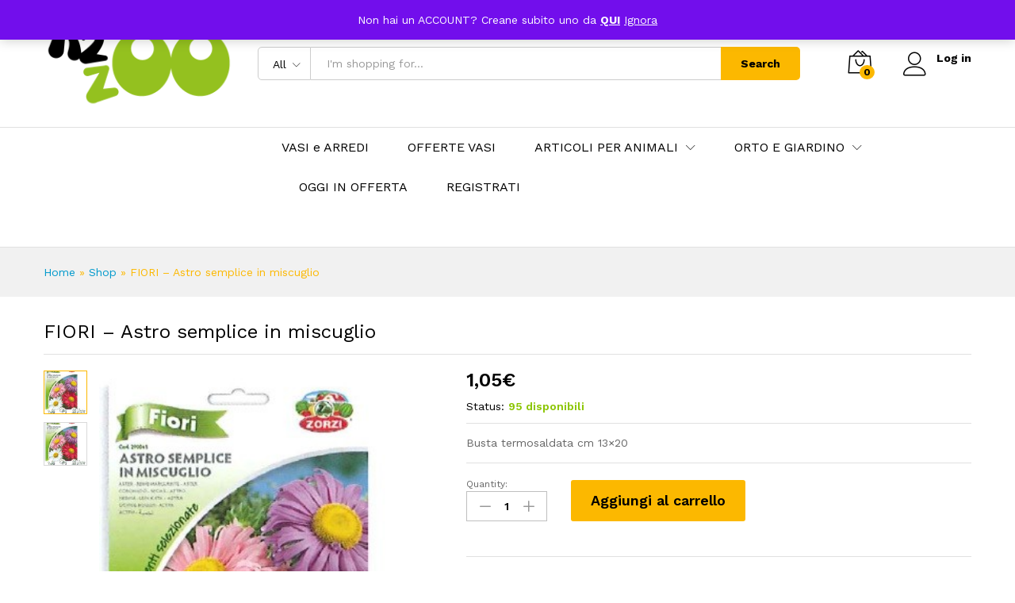

--- FILE ---
content_type: text/html; charset=UTF-8
request_url: https://h2zoo.net/prodotto/fiori-astro-semplice-in-miscuglio-2/
body_size: 25601
content:
<!DOCTYPE html>
<html lang="it-IT">
<head>
    <meta charset="UTF-8">
    <meta name="viewport" content="width=device-width, initial-scale=1">
    <link rel="pingback" href="https://h2zoo.net/xmlrpc.php">

		<link rel="preload" href="https://h2zoo.net/wp-content/themes/martfury/fonts/linearicons.woff2" as="font" type="font/woff2" crossorigin>
	<link rel="preload" href="https://h2zoo.net/wp-content/themes/martfury/fonts/eleganticons.woff2" as="font" type="font/woff2" crossorigin>
	<link rel="preload" href="https://h2zoo.net/wp-content/themes/martfury/fonts/ionicons.woff2" as="font" type="font/woff2" crossorigin>
	<meta name='robots' content='index, follow, max-image-preview:large, max-snippet:-1, max-video-preview:-1' />

	<!-- This site is optimized with the Yoast SEO Premium plugin v18.7 (Yoast SEO v25.1) - https://yoast.com/wordpress/plugins/seo/ -->
	<title>FIORI - Astro semplice in miscuglio - H2zoo</title>
	<link rel="canonical" href="https://h2zoo.net/prodotto/fiori-astro-semplice-in-miscuglio-2/" />
	<meta property="og:locale" content="it_IT" />
	<meta property="og:type" content="article" />
	<meta property="og:title" content="FIORI - Astro semplice in miscuglio" />
	<meta property="og:description" content="Busta termosaldata cm 13x20" />
	<meta property="og:url" content="https://h2zoo.net/prodotto/fiori-astro-semplice-in-miscuglio-2/" />
	<meta property="og:site_name" content="H2zoo" />
	<meta property="article:modified_time" content="2023-05-11T13:11:02+00:00" />
	<meta property="og:image" content="https://h2zoo.net/wp-content/uploads/2016/04/25297-FIORI-Astro-semplice-in-miscuglio.jpg" />
	<meta property="og:image:width" content="327" />
	<meta property="og:image:height" content="432" />
	<meta property="og:image:type" content="image/jpeg" />
	<meta name="twitter:card" content="summary_large_image" />
	<script type="application/ld+json" class="yoast-schema-graph">{"@context":"https://schema.org","@graph":[{"@type":"WebPage","@id":"https://h2zoo.net/prodotto/fiori-astro-semplice-in-miscuglio-2/","url":"https://h2zoo.net/prodotto/fiori-astro-semplice-in-miscuglio-2/","name":"FIORI - Astro semplice in miscuglio - H2zoo","isPartOf":{"@id":"https://h2zoo.net/#website"},"primaryImageOfPage":{"@id":"https://h2zoo.net/prodotto/fiori-astro-semplice-in-miscuglio-2/#primaryimage"},"image":{"@id":"https://h2zoo.net/prodotto/fiori-astro-semplice-in-miscuglio-2/#primaryimage"},"thumbnailUrl":"https://h2zoo.net/wp-content/uploads/2016/04/25297-FIORI-Astro-semplice-in-miscuglio.jpg","datePublished":"2023-05-11T13:10:56+00:00","dateModified":"2023-05-11T13:11:02+00:00","breadcrumb":{"@id":"https://h2zoo.net/prodotto/fiori-astro-semplice-in-miscuglio-2/#breadcrumb"},"inLanguage":"it-IT","potentialAction":[{"@type":"ReadAction","target":["https://h2zoo.net/prodotto/fiori-astro-semplice-in-miscuglio-2/"]}]},{"@type":"ImageObject","inLanguage":"it-IT","@id":"https://h2zoo.net/prodotto/fiori-astro-semplice-in-miscuglio-2/#primaryimage","url":"https://h2zoo.net/wp-content/uploads/2016/04/25297-FIORI-Astro-semplice-in-miscuglio.jpg","contentUrl":"https://h2zoo.net/wp-content/uploads/2016/04/25297-FIORI-Astro-semplice-in-miscuglio.jpg","width":327,"height":432,"caption":"FIORI - Astro semplice in miscuglio"},{"@type":"BreadcrumbList","@id":"https://h2zoo.net/prodotto/fiori-astro-semplice-in-miscuglio-2/#breadcrumb","itemListElement":[{"@type":"ListItem","position":1,"name":"Home","item":"https://h2zoo.net/"},{"@type":"ListItem","position":2,"name":"Shop","item":"https://h2zoo.net/negozio/"},{"@type":"ListItem","position":3,"name":"FIORI &#8211; Astro semplice in miscuglio"}]},{"@type":"WebSite","@id":"https://h2zoo.net/#website","url":"https://h2zoo.net/","name":"H2zoo","description":"Il meglio per i tuoi amici a 4 zampe","potentialAction":[{"@type":"SearchAction","target":{"@type":"EntryPoint","urlTemplate":"https://h2zoo.net/?s={search_term_string}"},"query-input":{"@type":"PropertyValueSpecification","valueRequired":true,"valueName":"search_term_string"}}],"inLanguage":"it-IT"}]}</script>
	<!-- / Yoast SEO Premium plugin. -->


<link rel="alternate" type="application/rss+xml" title="H2zoo &raquo; Feed" href="https://h2zoo.net/feed/" />
<link rel="alternate" title="oEmbed (JSON)" type="application/json+oembed" href="https://h2zoo.net/wp-json/oembed/1.0/embed?url=https%3A%2F%2Fh2zoo.net%2Fprodotto%2Ffiori-astro-semplice-in-miscuglio-2%2F" />
<link rel="alternate" title="oEmbed (XML)" type="text/xml+oembed" href="https://h2zoo.net/wp-json/oembed/1.0/embed?url=https%3A%2F%2Fh2zoo.net%2Fprodotto%2Ffiori-astro-semplice-in-miscuglio-2%2F&#038;format=xml" />
<style id='wp-img-auto-sizes-contain-inline-css' type='text/css'>
img:is([sizes=auto i],[sizes^="auto," i]){contain-intrinsic-size:3000px 1500px}
/*# sourceURL=wp-img-auto-sizes-contain-inline-css */
</style>
<style id='wp-emoji-styles-inline-css' type='text/css'>

	img.wp-smiley, img.emoji {
		display: inline !important;
		border: none !important;
		box-shadow: none !important;
		height: 1em !important;
		width: 1em !important;
		margin: 0 0.07em !important;
		vertical-align: -0.1em !important;
		background: none !important;
		padding: 0 !important;
	}
/*# sourceURL=wp-emoji-styles-inline-css */
</style>
<style id='wp-block-library-inline-css' type='text/css'>
:root{--wp-block-synced-color:#7a00df;--wp-block-synced-color--rgb:122,0,223;--wp-bound-block-color:var(--wp-block-synced-color);--wp-editor-canvas-background:#ddd;--wp-admin-theme-color:#007cba;--wp-admin-theme-color--rgb:0,124,186;--wp-admin-theme-color-darker-10:#006ba1;--wp-admin-theme-color-darker-10--rgb:0,107,160.5;--wp-admin-theme-color-darker-20:#005a87;--wp-admin-theme-color-darker-20--rgb:0,90,135;--wp-admin-border-width-focus:2px}@media (min-resolution:192dpi){:root{--wp-admin-border-width-focus:1.5px}}.wp-element-button{cursor:pointer}:root .has-very-light-gray-background-color{background-color:#eee}:root .has-very-dark-gray-background-color{background-color:#313131}:root .has-very-light-gray-color{color:#eee}:root .has-very-dark-gray-color{color:#313131}:root .has-vivid-green-cyan-to-vivid-cyan-blue-gradient-background{background:linear-gradient(135deg,#00d084,#0693e3)}:root .has-purple-crush-gradient-background{background:linear-gradient(135deg,#34e2e4,#4721fb 50%,#ab1dfe)}:root .has-hazy-dawn-gradient-background{background:linear-gradient(135deg,#faaca8,#dad0ec)}:root .has-subdued-olive-gradient-background{background:linear-gradient(135deg,#fafae1,#67a671)}:root .has-atomic-cream-gradient-background{background:linear-gradient(135deg,#fdd79a,#004a59)}:root .has-nightshade-gradient-background{background:linear-gradient(135deg,#330968,#31cdcf)}:root .has-midnight-gradient-background{background:linear-gradient(135deg,#020381,#2874fc)}:root{--wp--preset--font-size--normal:16px;--wp--preset--font-size--huge:42px}.has-regular-font-size{font-size:1em}.has-larger-font-size{font-size:2.625em}.has-normal-font-size{font-size:var(--wp--preset--font-size--normal)}.has-huge-font-size{font-size:var(--wp--preset--font-size--huge)}.has-text-align-center{text-align:center}.has-text-align-left{text-align:left}.has-text-align-right{text-align:right}.has-fit-text{white-space:nowrap!important}#end-resizable-editor-section{display:none}.aligncenter{clear:both}.items-justified-left{justify-content:flex-start}.items-justified-center{justify-content:center}.items-justified-right{justify-content:flex-end}.items-justified-space-between{justify-content:space-between}.screen-reader-text{border:0;clip-path:inset(50%);height:1px;margin:-1px;overflow:hidden;padding:0;position:absolute;width:1px;word-wrap:normal!important}.screen-reader-text:focus{background-color:#ddd;clip-path:none;color:#444;display:block;font-size:1em;height:auto;left:5px;line-height:normal;padding:15px 23px 14px;text-decoration:none;top:5px;width:auto;z-index:100000}html :where(.has-border-color){border-style:solid}html :where([style*=border-top-color]){border-top-style:solid}html :where([style*=border-right-color]){border-right-style:solid}html :where([style*=border-bottom-color]){border-bottom-style:solid}html :where([style*=border-left-color]){border-left-style:solid}html :where([style*=border-width]){border-style:solid}html :where([style*=border-top-width]){border-top-style:solid}html :where([style*=border-right-width]){border-right-style:solid}html :where([style*=border-bottom-width]){border-bottom-style:solid}html :where([style*=border-left-width]){border-left-style:solid}html :where(img[class*=wp-image-]){height:auto;max-width:100%}:where(figure){margin:0 0 1em}html :where(.is-position-sticky){--wp-admin--admin-bar--position-offset:var(--wp-admin--admin-bar--height,0px)}@media screen and (max-width:600px){html :where(.is-position-sticky){--wp-admin--admin-bar--position-offset:0px}}

/*# sourceURL=wp-block-library-inline-css */
</style><link rel='stylesheet' id='wc-blocks-style-css' href='https://h2zoo.net/wp-content/plugins/woocommerce/assets/client/blocks/wc-blocks.css?ver=wc-10.1.3' type='text/css' media='all' />
<style id='global-styles-inline-css' type='text/css'>
:root{--wp--preset--aspect-ratio--square: 1;--wp--preset--aspect-ratio--4-3: 4/3;--wp--preset--aspect-ratio--3-4: 3/4;--wp--preset--aspect-ratio--3-2: 3/2;--wp--preset--aspect-ratio--2-3: 2/3;--wp--preset--aspect-ratio--16-9: 16/9;--wp--preset--aspect-ratio--9-16: 9/16;--wp--preset--color--black: #000000;--wp--preset--color--cyan-bluish-gray: #abb8c3;--wp--preset--color--white: #ffffff;--wp--preset--color--pale-pink: #f78da7;--wp--preset--color--vivid-red: #cf2e2e;--wp--preset--color--luminous-vivid-orange: #ff6900;--wp--preset--color--luminous-vivid-amber: #fcb900;--wp--preset--color--light-green-cyan: #7bdcb5;--wp--preset--color--vivid-green-cyan: #00d084;--wp--preset--color--pale-cyan-blue: #8ed1fc;--wp--preset--color--vivid-cyan-blue: #0693e3;--wp--preset--color--vivid-purple: #9b51e0;--wp--preset--gradient--vivid-cyan-blue-to-vivid-purple: linear-gradient(135deg,rgb(6,147,227) 0%,rgb(155,81,224) 100%);--wp--preset--gradient--light-green-cyan-to-vivid-green-cyan: linear-gradient(135deg,rgb(122,220,180) 0%,rgb(0,208,130) 100%);--wp--preset--gradient--luminous-vivid-amber-to-luminous-vivid-orange: linear-gradient(135deg,rgb(252,185,0) 0%,rgb(255,105,0) 100%);--wp--preset--gradient--luminous-vivid-orange-to-vivid-red: linear-gradient(135deg,rgb(255,105,0) 0%,rgb(207,46,46) 100%);--wp--preset--gradient--very-light-gray-to-cyan-bluish-gray: linear-gradient(135deg,rgb(238,238,238) 0%,rgb(169,184,195) 100%);--wp--preset--gradient--cool-to-warm-spectrum: linear-gradient(135deg,rgb(74,234,220) 0%,rgb(151,120,209) 20%,rgb(207,42,186) 40%,rgb(238,44,130) 60%,rgb(251,105,98) 80%,rgb(254,248,76) 100%);--wp--preset--gradient--blush-light-purple: linear-gradient(135deg,rgb(255,206,236) 0%,rgb(152,150,240) 100%);--wp--preset--gradient--blush-bordeaux: linear-gradient(135deg,rgb(254,205,165) 0%,rgb(254,45,45) 50%,rgb(107,0,62) 100%);--wp--preset--gradient--luminous-dusk: linear-gradient(135deg,rgb(255,203,112) 0%,rgb(199,81,192) 50%,rgb(65,88,208) 100%);--wp--preset--gradient--pale-ocean: linear-gradient(135deg,rgb(255,245,203) 0%,rgb(182,227,212) 50%,rgb(51,167,181) 100%);--wp--preset--gradient--electric-grass: linear-gradient(135deg,rgb(202,248,128) 0%,rgb(113,206,126) 100%);--wp--preset--gradient--midnight: linear-gradient(135deg,rgb(2,3,129) 0%,rgb(40,116,252) 100%);--wp--preset--font-size--small: 13px;--wp--preset--font-size--medium: 20px;--wp--preset--font-size--large: 36px;--wp--preset--font-size--x-large: 42px;--wp--preset--spacing--20: 0.44rem;--wp--preset--spacing--30: 0.67rem;--wp--preset--spacing--40: 1rem;--wp--preset--spacing--50: 1.5rem;--wp--preset--spacing--60: 2.25rem;--wp--preset--spacing--70: 3.38rem;--wp--preset--spacing--80: 5.06rem;--wp--preset--shadow--natural: 6px 6px 9px rgba(0, 0, 0, 0.2);--wp--preset--shadow--deep: 12px 12px 50px rgba(0, 0, 0, 0.4);--wp--preset--shadow--sharp: 6px 6px 0px rgba(0, 0, 0, 0.2);--wp--preset--shadow--outlined: 6px 6px 0px -3px rgb(255, 255, 255), 6px 6px rgb(0, 0, 0);--wp--preset--shadow--crisp: 6px 6px 0px rgb(0, 0, 0);}:where(.is-layout-flex){gap: 0.5em;}:where(.is-layout-grid){gap: 0.5em;}body .is-layout-flex{display: flex;}.is-layout-flex{flex-wrap: wrap;align-items: center;}.is-layout-flex > :is(*, div){margin: 0;}body .is-layout-grid{display: grid;}.is-layout-grid > :is(*, div){margin: 0;}:where(.wp-block-columns.is-layout-flex){gap: 2em;}:where(.wp-block-columns.is-layout-grid){gap: 2em;}:where(.wp-block-post-template.is-layout-flex){gap: 1.25em;}:where(.wp-block-post-template.is-layout-grid){gap: 1.25em;}.has-black-color{color: var(--wp--preset--color--black) !important;}.has-cyan-bluish-gray-color{color: var(--wp--preset--color--cyan-bluish-gray) !important;}.has-white-color{color: var(--wp--preset--color--white) !important;}.has-pale-pink-color{color: var(--wp--preset--color--pale-pink) !important;}.has-vivid-red-color{color: var(--wp--preset--color--vivid-red) !important;}.has-luminous-vivid-orange-color{color: var(--wp--preset--color--luminous-vivid-orange) !important;}.has-luminous-vivid-amber-color{color: var(--wp--preset--color--luminous-vivid-amber) !important;}.has-light-green-cyan-color{color: var(--wp--preset--color--light-green-cyan) !important;}.has-vivid-green-cyan-color{color: var(--wp--preset--color--vivid-green-cyan) !important;}.has-pale-cyan-blue-color{color: var(--wp--preset--color--pale-cyan-blue) !important;}.has-vivid-cyan-blue-color{color: var(--wp--preset--color--vivid-cyan-blue) !important;}.has-vivid-purple-color{color: var(--wp--preset--color--vivid-purple) !important;}.has-black-background-color{background-color: var(--wp--preset--color--black) !important;}.has-cyan-bluish-gray-background-color{background-color: var(--wp--preset--color--cyan-bluish-gray) !important;}.has-white-background-color{background-color: var(--wp--preset--color--white) !important;}.has-pale-pink-background-color{background-color: var(--wp--preset--color--pale-pink) !important;}.has-vivid-red-background-color{background-color: var(--wp--preset--color--vivid-red) !important;}.has-luminous-vivid-orange-background-color{background-color: var(--wp--preset--color--luminous-vivid-orange) !important;}.has-luminous-vivid-amber-background-color{background-color: var(--wp--preset--color--luminous-vivid-amber) !important;}.has-light-green-cyan-background-color{background-color: var(--wp--preset--color--light-green-cyan) !important;}.has-vivid-green-cyan-background-color{background-color: var(--wp--preset--color--vivid-green-cyan) !important;}.has-pale-cyan-blue-background-color{background-color: var(--wp--preset--color--pale-cyan-blue) !important;}.has-vivid-cyan-blue-background-color{background-color: var(--wp--preset--color--vivid-cyan-blue) !important;}.has-vivid-purple-background-color{background-color: var(--wp--preset--color--vivid-purple) !important;}.has-black-border-color{border-color: var(--wp--preset--color--black) !important;}.has-cyan-bluish-gray-border-color{border-color: var(--wp--preset--color--cyan-bluish-gray) !important;}.has-white-border-color{border-color: var(--wp--preset--color--white) !important;}.has-pale-pink-border-color{border-color: var(--wp--preset--color--pale-pink) !important;}.has-vivid-red-border-color{border-color: var(--wp--preset--color--vivid-red) !important;}.has-luminous-vivid-orange-border-color{border-color: var(--wp--preset--color--luminous-vivid-orange) !important;}.has-luminous-vivid-amber-border-color{border-color: var(--wp--preset--color--luminous-vivid-amber) !important;}.has-light-green-cyan-border-color{border-color: var(--wp--preset--color--light-green-cyan) !important;}.has-vivid-green-cyan-border-color{border-color: var(--wp--preset--color--vivid-green-cyan) !important;}.has-pale-cyan-blue-border-color{border-color: var(--wp--preset--color--pale-cyan-blue) !important;}.has-vivid-cyan-blue-border-color{border-color: var(--wp--preset--color--vivid-cyan-blue) !important;}.has-vivid-purple-border-color{border-color: var(--wp--preset--color--vivid-purple) !important;}.has-vivid-cyan-blue-to-vivid-purple-gradient-background{background: var(--wp--preset--gradient--vivid-cyan-blue-to-vivid-purple) !important;}.has-light-green-cyan-to-vivid-green-cyan-gradient-background{background: var(--wp--preset--gradient--light-green-cyan-to-vivid-green-cyan) !important;}.has-luminous-vivid-amber-to-luminous-vivid-orange-gradient-background{background: var(--wp--preset--gradient--luminous-vivid-amber-to-luminous-vivid-orange) !important;}.has-luminous-vivid-orange-to-vivid-red-gradient-background{background: var(--wp--preset--gradient--luminous-vivid-orange-to-vivid-red) !important;}.has-very-light-gray-to-cyan-bluish-gray-gradient-background{background: var(--wp--preset--gradient--very-light-gray-to-cyan-bluish-gray) !important;}.has-cool-to-warm-spectrum-gradient-background{background: var(--wp--preset--gradient--cool-to-warm-spectrum) !important;}.has-blush-light-purple-gradient-background{background: var(--wp--preset--gradient--blush-light-purple) !important;}.has-blush-bordeaux-gradient-background{background: var(--wp--preset--gradient--blush-bordeaux) !important;}.has-luminous-dusk-gradient-background{background: var(--wp--preset--gradient--luminous-dusk) !important;}.has-pale-ocean-gradient-background{background: var(--wp--preset--gradient--pale-ocean) !important;}.has-electric-grass-gradient-background{background: var(--wp--preset--gradient--electric-grass) !important;}.has-midnight-gradient-background{background: var(--wp--preset--gradient--midnight) !important;}.has-small-font-size{font-size: var(--wp--preset--font-size--small) !important;}.has-medium-font-size{font-size: var(--wp--preset--font-size--medium) !important;}.has-large-font-size{font-size: var(--wp--preset--font-size--large) !important;}.has-x-large-font-size{font-size: var(--wp--preset--font-size--x-large) !important;}
/*# sourceURL=global-styles-inline-css */
</style>

<style id='classic-theme-styles-inline-css' type='text/css'>
/*! This file is auto-generated */
.wp-block-button__link{color:#fff;background-color:#32373c;border-radius:9999px;box-shadow:none;text-decoration:none;padding:calc(.667em + 2px) calc(1.333em + 2px);font-size:1.125em}.wp-block-file__button{background:#32373c;color:#fff;text-decoration:none}
/*# sourceURL=/wp-includes/css/classic-themes.min.css */
</style>
<link rel='stylesheet' id='woocommerce-general-css' href='https://h2zoo.net/wp-content/plugins/woocommerce/assets/css/woocommerce.css?ver=10.1.3' type='text/css' media='all' />
<style id='woocommerce-inline-inline-css' type='text/css'>
.woocommerce form .form-row .required { visibility: visible; }
/*# sourceURL=woocommerce-inline-inline-css */
</style>
<link rel='stylesheet' id='brands-styles-css' href='https://h2zoo.net/wp-content/plugins/woocommerce/assets/css/brands.css?ver=10.1.3' type='text/css' media='all' />
<link rel='stylesheet' id='WCPAY_EXPRESS_CHECKOUT_ECE-css' href='https://h2zoo.net/wp-content/plugins/woocommerce-payments/dist/express-checkout.css?ver=9.6.0' type='text/css' media='all' />
<link rel='stylesheet' id='martfury-fonts-css' href='https://fonts.googleapis.com/css?family=Work+Sans%3A300%2C400%2C500%2C600%2C700%7CLibre+Baskerville%3A400%2C700&#038;subset=latin%2Clatin-ext&#038;ver=20170801' type='text/css' media='all' />
<link rel='stylesheet' id='linearicons-css' href='https://h2zoo.net/wp-content/themes/martfury/css/linearicons.min.css?ver=1.0.0' type='text/css' media='all' />
<link rel='stylesheet' id='ionicons-css' href='https://h2zoo.net/wp-content/themes/martfury/css/ionicons.min.css?ver=2.0.0' type='text/css' media='all' />
<link rel='stylesheet' id='eleganticons-css' href='https://h2zoo.net/wp-content/themes/martfury/css/eleganticons.min.css?ver=1.0.0' type='text/css' media='all' />
<link rel='stylesheet' id='font-awesome-css' href='https://h2zoo.net/wp-content/themes/martfury/css/font-awesome.min.css?ver=4.7.0' type='text/css' media='all' />
<link rel='stylesheet' id='bootstrap-css' href='https://h2zoo.net/wp-content/themes/martfury/css/bootstrap.min.css?ver=3.3.7' type='text/css' media='all' />
<link rel='stylesheet' id='martfury-css' href='https://h2zoo.net/wp-content/themes/martfury/style.css?ver=20221213' type='text/css' media='all' />
<link rel='stylesheet' id='photoswipe-css' href='https://h2zoo.net/wp-content/plugins/woocommerce/assets/css/photoswipe/photoswipe.min.css?ver=10.1.3' type='text/css' media='all' />
<link rel='stylesheet' id='photoswipe-default-skin-css' href='https://h2zoo.net/wp-content/plugins/woocommerce/assets/css/photoswipe/default-skin/default-skin.min.css?ver=10.1.3' type='text/css' media='all' />
<link rel='stylesheet' id='tawc-deals-css' href='https://h2zoo.net/wp-content/plugins/woocommerce-deals/assets/css/tawc-deals.css?ver=1.0.0' type='text/css' media='all' />
<link rel='stylesheet' id='martfury-child-style-css' href='https://h2zoo.net/wp-content/themes/martfury-child/style.css?ver=6.9' type='text/css' media='all' />
<script type="text/template" id="tmpl-variation-template">
	<div class="woocommerce-variation-description">{{{ data.variation.variation_description }}}</div>
	<div class="woocommerce-variation-price">{{{ data.variation.price_html }}}</div>
	<div class="woocommerce-variation-availability">{{{ data.variation.availability_html }}}</div>
</script>
<script type="text/template" id="tmpl-unavailable-variation-template">
	<p role="alert">Questo prodotto non è disponibile. Scegli un&#039;altra combinazione.</p>
</script>
<script type="text/javascript" src="https://h2zoo.net/wp-includes/js/jquery/jquery.min.js?ver=3.7.1" id="jquery-core-js"></script>
<script type="text/javascript" src="https://h2zoo.net/wp-includes/js/jquery/jquery-migrate.min.js?ver=3.4.1" id="jquery-migrate-js"></script>
<script type="text/javascript" src="https://h2zoo.net/wp-content/plugins/woocommerce/assets/js/jquery-blockui/jquery.blockUI.min.js?ver=2.7.0-wc.10.1.3" id="jquery-blockui-js" data-wp-strategy="defer"></script>
<script type="text/javascript" id="wc-add-to-cart-js-extra">
/* <![CDATA[ */
var wc_add_to_cart_params = {"ajax_url":"/wp-admin/admin-ajax.php","wc_ajax_url":"/?wc-ajax=%%endpoint%%","i18n_view_cart":"Visualizza carrello","cart_url":"https://h2zoo.net/cart/","is_cart":"","cart_redirect_after_add":"yes"};
//# sourceURL=wc-add-to-cart-js-extra
/* ]]> */
</script>
<script type="text/javascript" src="https://h2zoo.net/wp-content/plugins/woocommerce/assets/js/frontend/add-to-cart.min.js?ver=10.1.3" id="wc-add-to-cart-js" data-wp-strategy="defer"></script>
<script type="text/javascript" src="https://h2zoo.net/wp-content/plugins/woocommerce/assets/js/zoom/jquery.zoom.min.js?ver=1.7.21-wc.10.1.3" id="zoom-js" defer="defer" data-wp-strategy="defer"></script>
<script type="text/javascript" src="https://h2zoo.net/wp-content/plugins/woocommerce/assets/js/flexslider/jquery.flexslider.min.js?ver=2.7.2-wc.10.1.3" id="flexslider-js" defer="defer" data-wp-strategy="defer"></script>
<script type="text/javascript" id="wc-single-product-js-extra">
/* <![CDATA[ */
var wc_single_product_params = {"i18n_required_rating_text":"Seleziona una valutazione","i18n_rating_options":["1 stella su 5","2 stelle su 5","3 stelle su 5","4 stelle su 5","5 stelle su 5"],"i18n_product_gallery_trigger_text":"Visualizza la galleria di immagini a schermo intero","review_rating_required":"no","flexslider":{"rtl":false,"animation":"slide","smoothHeight":true,"directionNav":false,"controlNav":"thumbnails","slideshow":false,"animationSpeed":500,"animationLoop":false,"allowOneSlide":false},"zoom_enabled":"1","zoom_options":[],"photoswipe_enabled":"","photoswipe_options":{"shareEl":false,"closeOnScroll":false,"history":false,"hideAnimationDuration":0,"showAnimationDuration":0},"flexslider_enabled":"1"};
//# sourceURL=wc-single-product-js-extra
/* ]]> */
</script>
<script type="text/javascript" src="https://h2zoo.net/wp-content/plugins/woocommerce/assets/js/frontend/single-product.min.js?ver=10.1.3" id="wc-single-product-js" defer="defer" data-wp-strategy="defer"></script>
<script type="text/javascript" src="https://h2zoo.net/wp-content/plugins/woocommerce/assets/js/js-cookie/js.cookie.min.js?ver=2.1.4-wc.10.1.3" id="js-cookie-js" defer="defer" data-wp-strategy="defer"></script>
<script type="text/javascript" id="woocommerce-js-extra">
/* <![CDATA[ */
var woocommerce_params = {"ajax_url":"/wp-admin/admin-ajax.php","wc_ajax_url":"/?wc-ajax=%%endpoint%%","i18n_password_show":"Mostra password","i18n_password_hide":"Nascondi password"};
//# sourceURL=woocommerce-js-extra
/* ]]> */
</script>
<script type="text/javascript" src="https://h2zoo.net/wp-content/plugins/woocommerce/assets/js/frontend/woocommerce.min.js?ver=10.1.3" id="woocommerce-js" defer="defer" data-wp-strategy="defer"></script>
<script type="text/javascript" src="https://h2zoo.net/wp-content/plugins/js_composer/assets/js/vendors/woocommerce-add-to-cart.js?ver=8.3.1" id="vc_woocommerce-add-to-cart-js-js"></script>
<script type="text/javascript" id="WCPAY_ASSETS-js-extra">
/* <![CDATA[ */
var wcpayAssets = {"url":"https://h2zoo.net/wp-content/plugins/woocommerce-payments/dist/"};
//# sourceURL=WCPAY_ASSETS-js-extra
/* ]]> */
</script>
<script type="text/javascript" src="https://h2zoo.net/wp-includes/js/underscore.min.js?ver=1.13.7" id="underscore-js"></script>
<script type="text/javascript" id="wp-util-js-extra">
/* <![CDATA[ */
var _wpUtilSettings = {"ajax":{"url":"/wp-admin/admin-ajax.php"}};
//# sourceURL=wp-util-js-extra
/* ]]> */
</script>
<script type="text/javascript" src="https://h2zoo.net/wp-includes/js/wp-util.min.js?ver=6.9" id="wp-util-js"></script>
<script type="text/javascript" id="wc-add-to-cart-variation-js-extra">
/* <![CDATA[ */
var wc_add_to_cart_variation_params = {"wc_ajax_url":"/?wc-ajax=%%endpoint%%","i18n_no_matching_variations_text":"Nessun prodotto corrisponde alla tua scelta. Prova con un'altra combinazione.","i18n_make_a_selection_text":"Seleziona le opzioni del prodotto prima di aggiungerlo al carrello.","i18n_unavailable_text":"Questo prodotto non \u00e8 disponibile. Scegli un'altra combinazione.","i18n_reset_alert_text":"La tua selezione \u00e8 stata azzerata. Seleziona le opzioni del prodotto prima di aggiungerlo al carrello."};
//# sourceURL=wc-add-to-cart-variation-js-extra
/* ]]> */
</script>
<script type="text/javascript" src="https://h2zoo.net/wp-content/plugins/woocommerce/assets/js/frontend/add-to-cart-variation.min.js?ver=10.1.3" id="wc-add-to-cart-variation-js" defer="defer" data-wp-strategy="defer"></script>
<script type="text/javascript" src="https://h2zoo.net/wp-content/themes/martfury/js/plugins/waypoints.min.js?ver=2.0.2" id="waypoints-js"></script>
<script type="text/javascript" id="wc-cart-fragments-js-extra">
/* <![CDATA[ */
var wc_cart_fragments_params = {"ajax_url":"/wp-admin/admin-ajax.php","wc_ajax_url":"/?wc-ajax=%%endpoint%%","cart_hash_key":"wc_cart_hash_0041897299d6575db274f923a70ba0cd","fragment_name":"wc_fragments_0041897299d6575db274f923a70ba0cd","request_timeout":"5000"};
//# sourceURL=wc-cart-fragments-js-extra
/* ]]> */
</script>
<script type="text/javascript" src="https://h2zoo.net/wp-content/plugins/woocommerce/assets/js/frontend/cart-fragments.min.js?ver=10.1.3" id="wc-cart-fragments-js" defer="defer" data-wp-strategy="defer"></script>
<script></script><link rel="https://api.w.org/" href="https://h2zoo.net/wp-json/" /><link rel="alternate" title="JSON" type="application/json" href="https://h2zoo.net/wp-json/wp/v2/product/40133" /><link rel="EditURI" type="application/rsd+xml" title="RSD" href="https://h2zoo.net/xmlrpc.php?rsd" />
<meta name="generator" content="WordPress 6.9" />
<meta name="generator" content="WooCommerce 10.1.3" />
<link rel='shortlink' href='https://h2zoo.net/?p=40133' />
	<noscript><style>.woocommerce-product-gallery{ opacity: 1 !important; }</style></noscript>
	<meta name="generator" content="Powered by WPBakery Page Builder - drag and drop page builder for WordPress."/>
<link rel="icon" href="https://h2zoo.net/wp-content/uploads/2021/04/cropped-favicon-32x32.png" sizes="32x32" />
<link rel="icon" href="https://h2zoo.net/wp-content/uploads/2021/04/cropped-favicon-192x192.png" sizes="192x192" />
<link rel="apple-touch-icon" href="https://h2zoo.net/wp-content/uploads/2021/04/cropped-favicon-180x180.png" />
<meta name="msapplication-TileImage" content="https://h2zoo.net/wp-content/uploads/2021/04/cropped-favicon-270x270.png" />
		<style type="text/css" id="wp-custom-css">
			.mf-banner-large.layout-3 { display: flex;}		</style>
		<noscript><style> .wpb_animate_when_almost_visible { opacity: 1; }</style></noscript>
<link rel='stylesheet' id='wc-blocks-checkout-style-css' href='https://h2zoo.net/wp-content/plugins/woocommerce-payments/dist/blocks-checkout.css?ver=9.6.0' type='text/css' media='all' />
</head>

<body class="wp-singular product-template-default single single-product postid-40133 wp-embed-responsive wp-theme-martfury wp-child-theme-martfury-child theme-martfury woocommerce woocommerce-page woocommerce-demo-store woocommerce-no-js header-layout-1 full-content single-product-layout-1 wpb-js-composer js-comp-ver-8.3.1 vc_responsive product_loop-no-hover">
<p role="complementary" aria-label="Avviso" class="woocommerce-store-notice demo_store" data-notice-id="1e64f4c776c2454ee330d7a13c533314" style="display:none;">Non hai un ACCOUNT? Creane subito uno da <strong><a href="https://h2zoo.net/wp-login.php?action=register" target="_blank" rel="noopener">QUI</a></strong> <a role="button" href="#" class="woocommerce-store-notice__dismiss-link">Ignora</a></p>
<div id="page" class="hfeed site">
			        <header id="site-header" class="site-header header-department-bot">
			
<div class="header-main">
    <div class="container">
        <div class="row header-row">
            <div class="header-logo col-lg-3 col-md-3 col-sm-6 col-xs-6">
                <div class="d-logo">
					    <div class="logo">
        <a href="https://h2zoo.net/">
            <img class="site-logo" alt="H2zoo"
                 src="http://h2zoo.net/wp-content/uploads/2021/07/LOGO-h2zoo-VERDE.png"/>
			        </a>
    </div>
<p class="site-title"><a href="https://h2zoo.net/" rel="home">H2zoo</a></p>    <h2 class="site-description">Il meglio per i tuoi amici a 4 zampe</h2>

                </div>
				            </div>
            <div class="header-extras col-lg-9 col-md-9 col-sm-6 col-xs-6">
				<div class="product-extra-search">
                <form class="products-search" method="get" action="https://h2zoo.net/">
                <div class="psearch-content">
                    <div class="product-cat"><div class="product-cat-label ">All</div> <select  name='product_cat' id='header-search-product-cat' class='product-cat-dd'>
	<option value='0' selected='selected'>All</option>
	<option class="level-0" value="articoli-offerta">Articoli in OFFERTA</option>
	<option class="level-0" value="articoli-per-animali">Articoli per animali</option>
	<option class="level-1" value="allevamento">&nbsp;&nbsp;&nbsp;Allevamento</option>
	<option class="level-1" value="antiparassitari-cani-gatti">&nbsp;&nbsp;&nbsp;Antiparassitari cani e gatti</option>
	<option class="level-1" value="cani">&nbsp;&nbsp;&nbsp;Cani</option>
	<option class="level-1" value="conigli-cavie-criceti-porcellini-dindia-cincilla">&nbsp;&nbsp;&nbsp;Conigli &#8211; cavie &#8211; criceti &#8211; porcellini d’india &#8211; cincillà &#8211; &#8230;</option>
	<option class="level-1" value="pesci">&nbsp;&nbsp;&nbsp;Pesci</option>
	<option class="level-1" value="tartarughe">&nbsp;&nbsp;&nbsp;Tartarughe</option>
	<option class="level-1" value="uccelli">&nbsp;&nbsp;&nbsp;Uccelli</option>
	<option class="level-0" value="home">Home</option>
	<option class="level-1" value="articoli-in-offerta">&nbsp;&nbsp;&nbsp;Articoli in OFFERTA</option>
	<option class="level-1" value="articoli-per-animali-home">&nbsp;&nbsp;&nbsp;Articoli per animali</option>
	<option class="level-2" value="allevamento-articoli-per-animali-home">&nbsp;&nbsp;&nbsp;&nbsp;&nbsp;&nbsp;Allevamento</option>
	<option class="level-2" value="antiparassitari-cani-e-gatti">&nbsp;&nbsp;&nbsp;&nbsp;&nbsp;&nbsp;Antiparassitari cani e gatti</option>
	<option class="level-2" value="cani-articoli-per-animali-home">&nbsp;&nbsp;&nbsp;&nbsp;&nbsp;&nbsp;Cani</option>
	<option class="level-2" value="conigli-cavie-criceti-porcellini-dindia-cincilla-articoli-per-animali-home">&nbsp;&nbsp;&nbsp;&nbsp;&nbsp;&nbsp;Conigli &#8211; cavie &#8211; criceti &#8211; porcellini d’india &#8211; cincillà &#8211; &#8230;</option>
	<option class="level-2" value="pesci-articoli-per-animali-home">&nbsp;&nbsp;&nbsp;&nbsp;&nbsp;&nbsp;Pesci</option>
	<option class="level-2" value="tartarughe-articoli-per-animali-home">&nbsp;&nbsp;&nbsp;&nbsp;&nbsp;&nbsp;Tartarughe</option>
	<option class="level-2" value="uccelli-articoli-per-animali-home">&nbsp;&nbsp;&nbsp;&nbsp;&nbsp;&nbsp;Uccelli</option>
	<option class="level-1" value="orto-giardini-home">&nbsp;&nbsp;&nbsp;Orto &amp; giardini</option>
	<option class="level-2" value="concimi-orto-giardini-home">&nbsp;&nbsp;&nbsp;&nbsp;&nbsp;&nbsp;Concimi</option>
	<option class="level-3" value="concimi-bio-libera-vendita-per-orto-concimi-orto-giardini-home">&nbsp;&nbsp;&nbsp;&nbsp;&nbsp;&nbsp;&nbsp;&nbsp;&nbsp;Concimi BIO &amp; libera vendita per orto</option>
	<option class="level-3" value="piante-e-fiori-concimi-orto-giardini-home">&nbsp;&nbsp;&nbsp;&nbsp;&nbsp;&nbsp;&nbsp;&nbsp;&nbsp;Piante e fiori</option>
	<option class="level-3" value="tappeti-erbosi-concimi-concimi-orto-giardini-home">&nbsp;&nbsp;&nbsp;&nbsp;&nbsp;&nbsp;&nbsp;&nbsp;&nbsp;Tappeti erbosi concimi</option>
	<option class="level-2" value="insetticidi-e-funghicidi-orto-giardini-home">&nbsp;&nbsp;&nbsp;&nbsp;&nbsp;&nbsp;Insetticidi e funghicidi</option>
	<option class="level-2" value="ratticidi-orto-giardini-home">&nbsp;&nbsp;&nbsp;&nbsp;&nbsp;&nbsp;Ratticidi</option>
	<option class="level-2" value="reti-e-ombreggianti-per-orto-orto-giardini-home">&nbsp;&nbsp;&nbsp;&nbsp;&nbsp;&nbsp;Reti e ombreggianti per orto</option>
	<option class="level-2" value="sementi-orto-giardini-home">&nbsp;&nbsp;&nbsp;&nbsp;&nbsp;&nbsp;Sementi</option>
	<option class="level-3" value="angurie-e-meloni-sementi-orto-giardini-home">&nbsp;&nbsp;&nbsp;&nbsp;&nbsp;&nbsp;&nbsp;&nbsp;&nbsp;Angurie e meloni</option>
	<option class="level-3" value="aromatiche-sementi-orto-giardini-home">&nbsp;&nbsp;&nbsp;&nbsp;&nbsp;&nbsp;&nbsp;&nbsp;&nbsp;Aromatiche</option>
	<option class="level-3" value="buste-fiori-sementi-orto-giardini-home">&nbsp;&nbsp;&nbsp;&nbsp;&nbsp;&nbsp;&nbsp;&nbsp;&nbsp;Buste fiori</option>
	<option class="level-3" value="legumi-sementi-orto-giardini-home">&nbsp;&nbsp;&nbsp;&nbsp;&nbsp;&nbsp;&nbsp;&nbsp;&nbsp;Legumi</option>
	<option class="level-3" value="ortaggi-sementi-orto-giardini-home">&nbsp;&nbsp;&nbsp;&nbsp;&nbsp;&nbsp;&nbsp;&nbsp;&nbsp;Ortaggi</option>
	<option class="level-3" value="tappeti-erbosi-sementi-sementi-orto-giardini-home">&nbsp;&nbsp;&nbsp;&nbsp;&nbsp;&nbsp;&nbsp;&nbsp;&nbsp;Tappeti erbosi sementi</option>
	<option class="level-2" value="stivali-sollevami-orto-giardini-home">&nbsp;&nbsp;&nbsp;&nbsp;&nbsp;&nbsp;Stivali SOLLEVAMI</option>
	<option class="level-2" value="trappole-insetti-orto-giardini-home">&nbsp;&nbsp;&nbsp;&nbsp;&nbsp;&nbsp;Trappole insetti</option>
	<option class="level-3" value="cimici-trappole-insetti-orto-giardini-home">&nbsp;&nbsp;&nbsp;&nbsp;&nbsp;&nbsp;&nbsp;&nbsp;&nbsp;Cimici</option>
	<option class="level-3" value="lumachicida-trappole-insetti-orto-giardini-home">&nbsp;&nbsp;&nbsp;&nbsp;&nbsp;&nbsp;&nbsp;&nbsp;&nbsp;Lumachicida</option>
	<option class="level-3" value="mosche-e-zanzare-trappole-insetti-orto-giardini-home">&nbsp;&nbsp;&nbsp;&nbsp;&nbsp;&nbsp;&nbsp;&nbsp;&nbsp;Mosche e zanzare</option>
	<option class="level-3" value="scarafaggi-e-formiche-trappole-insetti-orto-giardini-home">&nbsp;&nbsp;&nbsp;&nbsp;&nbsp;&nbsp;&nbsp;&nbsp;&nbsp;Scarafaggi e formiche</option>
	<option class="level-3" value="vespe-e-calabroni-trappole-insetti-orto-giardini-home">&nbsp;&nbsp;&nbsp;&nbsp;&nbsp;&nbsp;&nbsp;&nbsp;&nbsp;Vespe e calabroni</option>
	<option class="level-1" value="vasi-arredi-euro3plast-home">&nbsp;&nbsp;&nbsp;VASI &amp; ARREDI Euro3Plast</option>
	<option class="level-2" value="arredi-vasi-arredi-euro3plast-home">&nbsp;&nbsp;&nbsp;&nbsp;&nbsp;&nbsp;Arredi</option>
	<option class="level-2" value="articoli-in-offerta-pronta-consegna-vasi-arredi-euro3plast-home">&nbsp;&nbsp;&nbsp;&nbsp;&nbsp;&nbsp;Articoli in offerta (pronta consegna)</option>
	<option class="level-2" value="cassette-vasi-arredi-euro3plast-home">&nbsp;&nbsp;&nbsp;&nbsp;&nbsp;&nbsp;Cassette</option>
	<option class="level-2" value="fioriere-vasi-arredi-euro3plast-home">&nbsp;&nbsp;&nbsp;&nbsp;&nbsp;&nbsp;Fioriere</option>
	<option class="level-2" value="sculture-vasi-arredi-euro3plast-home">&nbsp;&nbsp;&nbsp;&nbsp;&nbsp;&nbsp;Sculture</option>
	<option class="level-2" value="sottovasi-vasi-arredi-euro3plast-home">&nbsp;&nbsp;&nbsp;&nbsp;&nbsp;&nbsp;Sottovasi</option>
	<option class="level-2" value="vasi-appesi-vasi-arredi-euro3plast-home">&nbsp;&nbsp;&nbsp;&nbsp;&nbsp;&nbsp;Vasi appesi</option>
	<option class="level-2" value="vasi-color-terracotta-vasi-arredi-euro3plast-home">&nbsp;&nbsp;&nbsp;&nbsp;&nbsp;&nbsp;Vasi color terracotta</option>
	<option class="level-2" value="vasi-da-balcone-vasi-arredi-euro3plast-home">&nbsp;&nbsp;&nbsp;&nbsp;&nbsp;&nbsp;Vasi da balcone</option>
	<option class="level-2" value="vasi-da-interno-ed-esterno-vasi-arredi-euro3plast-home">&nbsp;&nbsp;&nbsp;&nbsp;&nbsp;&nbsp;Vasi da interno ed esterno</option>
	<option class="level-2" value="vasi-di-piccole-dimensioni-vasi-arredi-euro3plast-home">&nbsp;&nbsp;&nbsp;&nbsp;&nbsp;&nbsp;Vasi di piccole dimensioni</option>
	<option class="level-2" value="vasi-e-arredi-luminosi-vasi-arredi-euro3plast-home">&nbsp;&nbsp;&nbsp;&nbsp;&nbsp;&nbsp;Vasi e arredi luminosi</option>
	<option class="level-2" value="vasi-per-interni-esterni-vasi-arredi-euro3plast-home">&nbsp;&nbsp;&nbsp;&nbsp;&nbsp;&nbsp;vasi per interni &amp; esterni</option>
	<option class="level-0" value="orto-giardini">Orto &amp; giardini</option>
	<option class="level-1" value="concimi">&nbsp;&nbsp;&nbsp;Concimi</option>
	<option class="level-2" value="concimi-bio-libera-vendita-per-orto">&nbsp;&nbsp;&nbsp;&nbsp;&nbsp;&nbsp;Concimi BIO &amp; libera vendita per orto</option>
	<option class="level-2" value="piante-e-fiori">&nbsp;&nbsp;&nbsp;&nbsp;&nbsp;&nbsp;Piante e fiori</option>
	<option class="level-2" value="tappeti-erbosi-concimi">&nbsp;&nbsp;&nbsp;&nbsp;&nbsp;&nbsp;Tappeti erbosi concimi</option>
	<option class="level-1" value="insetticidi-e-funghicidi">&nbsp;&nbsp;&nbsp;Insetticidi e funghicidi</option>
	<option class="level-1" value="ratticidi">&nbsp;&nbsp;&nbsp;Ratticidi</option>
	<option class="level-1" value="reti-e-ombreggianti-per-orto">&nbsp;&nbsp;&nbsp;Reti e ombreggianti per orto</option>
	<option class="level-1" value="sementi">&nbsp;&nbsp;&nbsp;Sementi</option>
	<option class="level-2" value="angurie-e-meloni">&nbsp;&nbsp;&nbsp;&nbsp;&nbsp;&nbsp;Angurie e meloni</option>
	<option class="level-2" value="aromatiche">&nbsp;&nbsp;&nbsp;&nbsp;&nbsp;&nbsp;Aromatiche</option>
	<option class="level-2" value="buste-fiori">&nbsp;&nbsp;&nbsp;&nbsp;&nbsp;&nbsp;Buste fiori</option>
	<option class="level-2" value="legumi">&nbsp;&nbsp;&nbsp;&nbsp;&nbsp;&nbsp;Legumi</option>
	<option class="level-2" value="ortaggi">&nbsp;&nbsp;&nbsp;&nbsp;&nbsp;&nbsp;Ortaggi</option>
	<option class="level-2" value="tappeti-erbosi-sementi">&nbsp;&nbsp;&nbsp;&nbsp;&nbsp;&nbsp;Tappeti erbosi sementi</option>
	<option class="level-1" value="stivali-sollevami">&nbsp;&nbsp;&nbsp;Stivali SOLLEVAMI</option>
	<option class="level-1" value="trappole-insetti">&nbsp;&nbsp;&nbsp;Trappole insetti</option>
	<option class="level-2" value="cimici">&nbsp;&nbsp;&nbsp;&nbsp;&nbsp;&nbsp;Cimici</option>
	<option class="level-2" value="lumachicida">&nbsp;&nbsp;&nbsp;&nbsp;&nbsp;&nbsp;Lumachicida</option>
	<option class="level-2" value="mosche-e-zanzare">&nbsp;&nbsp;&nbsp;&nbsp;&nbsp;&nbsp;Mosche e zanzare</option>
	<option class="level-2" value="scarafaggi-e-formiche">&nbsp;&nbsp;&nbsp;&nbsp;&nbsp;&nbsp;Scarafaggi e formiche</option>
	<option class="level-2" value="vespe-e-calabroni">&nbsp;&nbsp;&nbsp;&nbsp;&nbsp;&nbsp;Vespe e calabroni</option>
	<option class="level-0" value="vasi-arredi-euro3plast">VASI &amp; ARREDI Euro3Plast</option>
	<option class="level-1" value="arredi">&nbsp;&nbsp;&nbsp;Arredi</option>
	<option class="level-1" value="articoli-in-offerta-pronta-consegna">&nbsp;&nbsp;&nbsp;Articoli in offerta (pronta consegna)</option>
	<option class="level-1" value="cassette">&nbsp;&nbsp;&nbsp;Cassette</option>
	<option class="level-1" value="fioriere">&nbsp;&nbsp;&nbsp;Fioriere</option>
	<option class="level-1" value="sculture">&nbsp;&nbsp;&nbsp;Sculture</option>
	<option class="level-1" value="sottovasi">&nbsp;&nbsp;&nbsp;Sottovasi</option>
	<option class="level-1" value="vasi-appesi">&nbsp;&nbsp;&nbsp;Vasi appesi</option>
	<option class="level-1" value="vasi-color-terracotta">&nbsp;&nbsp;&nbsp;Vasi color terracotta</option>
	<option class="level-1" value="vasi-da-balcone">&nbsp;&nbsp;&nbsp;Vasi da balcone</option>
	<option class="level-1" value="vasi-da-interno-ed-esterno">&nbsp;&nbsp;&nbsp;Vasi da interno ed esterno</option>
	<option class="level-1" value="vasi-di-piccole-dimensioni">&nbsp;&nbsp;&nbsp;Vasi di piccole dimensioni</option>
	<option class="level-1" value="vasi-e-arredi-luminosi">&nbsp;&nbsp;&nbsp;Vasi e arredi luminosi</option>
	<option class="level-1" value="vasi-per-interni-esterni">&nbsp;&nbsp;&nbsp;vasi per interni &amp; esterni</option>
	<option class="level-1" value="vasi-per-orchidee">&nbsp;&nbsp;&nbsp;Vasi per orchidee</option>
</select>
</div>
                    <div class="search-wrapper">
                        <input type="text" name="s"  class="search-field" autocomplete="off" placeholder="I&#039;m shopping for...">
                        <input type="hidden" name="post_type" value="product">
                        <div class="search-results woocommerce"></div>
                    </div>
                    <button type="submit" class="search-submit mf-background-primary">Search</button>
                </div>
            </form> 
            </div>                <ul class="extras-menu">
					<li class="extra-menu-item menu-item-cart mini-cart woocommerce">
				<a class="cart-contents" id="icon-cart-contents" href="https://h2zoo.net/cart/">
					<i class="icon-bag2 extra-icon"></i>
					<span class="mini-item-counter mf-background-primary">
						0
					</span>
				</a>
				<div class="mini-cart-content">
				<span class="tl-arrow-menu"></span>
					<div class="widget_shopping_cart_content">

    <p class="woocommerce-mini-cart__empty-message">No products in the cart.</p>


</div>
				</div>
			</li><li class="extra-menu-item menu-item-account">
					<a href="https://h2zoo.net/my-account/" id="menu-extra-login"><i class="extra-icon icon-user"></i><span class="login-text">Log in</span></a>
					
				</li>                </ul>
            </div>
        </div>
    </div>
</div>
<div class="main-menu hidden-xs hidden-sm">
    <div class="container">
        <div class="row header-row">
			                <div class="col-md-3 col-sm-3 i-product-cats mr-extra-department">
					                </div>
			            <div class="col-md-9 col-sm-9 mr-header-menu">
                <div class="col-header-menu">
					        <div class="primary-nav nav">
			<ul id="menu-main-menu" class="menu"><li class="menu-item menu-item-type-taxonomy menu-item-object-product_cat menu-item-38451"><a href="https://h2zoo.net/product-category/vasi-arredi-euro3plast/">VASI e ARREDI</a></li>
<li class="menu-item menu-item-type-taxonomy menu-item-object-product_cat menu-item-38487"><a href="https://h2zoo.net/product-category/vasi-arredi-euro3plast/articoli-in-offerta-pronta-consegna/">OFFERTE VASI</a></li>
<li class="menu-item menu-item-type-taxonomy menu-item-object-product_cat menu-item-has-children menu-item-38446 dropdown hasmenu"><a href="https://h2zoo.net/product-category/articoli-per-animali/" class="dropdown-toggle" role="button" data-toggle="dropdown" aria-haspopup="true" aria-expanded="false">ARTICOLI PER ANIMALI</a>
<ul class="dropdown-submenu">
	<li class="menu-item menu-item-type-taxonomy menu-item-object-product_cat menu-item-38467"><a href="https://h2zoo.net/product-category/articoli-per-animali/antiparassitari-cani-gatti/">Antiparassitari cani e gatti</a></li>
	<li class="menu-item menu-item-type-taxonomy menu-item-object-product_cat menu-item-38468"><a href="https://h2zoo.net/product-category/articoli-per-animali/cani/">Cani</a></li>
	<li class="menu-item menu-item-type-taxonomy menu-item-object-product_cat menu-item-38469"><a href="https://h2zoo.net/product-category/articoli-per-animali/uccelli/">Uccelli</a></li>
	<li class="menu-item menu-item-type-taxonomy menu-item-object-product_cat menu-item-38471"><a href="https://h2zoo.net/product-category/articoli-per-animali/tartarughe/">Tartarughe</a></li>
	<li class="menu-item menu-item-type-taxonomy menu-item-object-product_cat menu-item-38470"><a href="https://h2zoo.net/product-category/articoli-per-animali/pesci/">Pesci</a></li>
	<li class="menu-item menu-item-type-taxonomy menu-item-object-product_cat menu-item-38472"><a href="https://h2zoo.net/product-category/articoli-per-animali/conigli-cavie-criceti-porcellini-dindia-cincilla/">Conigli &#8211; cavie &#8211; criceti &#8211; porcellini d’india &#8211; cincillà &#8211; &#8230;</a></li>
	<li class="menu-item menu-item-type-taxonomy menu-item-object-product_cat menu-item-38473"><a href="https://h2zoo.net/product-category/articoli-per-animali/allevamento/">Allevamento</a></li>

</ul>
</li>
<li class="menu-item menu-item-type-taxonomy menu-item-object-product_cat menu-item-has-children menu-item-38450 dropdown hasmenu"><a href="https://h2zoo.net/product-category/orto-giardini/" class="dropdown-toggle" role="button" data-toggle="dropdown" aria-haspopup="true" aria-expanded="false">ORTO E GIARDINO</a>
<ul class="dropdown-submenu">
	<li class="menu-item menu-item-type-taxonomy menu-item-object-product_cat menu-item-38480"><a href="https://h2zoo.net/product-category/orto-giardini/concimi/">Concimi</a></li>
	<li class="menu-item menu-item-type-taxonomy menu-item-object-product_cat menu-item-38478"><a href="https://h2zoo.net/product-category/orto-giardini/stivali-sollevami/">Stivali SOLLEVAMI</a></li>
	<li class="menu-item menu-item-type-taxonomy menu-item-object-product_cat menu-item-38482"><a href="https://h2zoo.net/product-category/orto-giardini/insetticidi-e-funghicidi/">Insetticidi e funghicidi</a></li>
	<li class="menu-item menu-item-type-taxonomy menu-item-object-product_cat menu-item-38483"><a href="https://h2zoo.net/product-category/orto-giardini/ratticidi/">Ratticidi</a></li>
	<li class="menu-item menu-item-type-taxonomy menu-item-object-product_cat menu-item-38484"><a href="https://h2zoo.net/product-category/orto-giardini/sementi/">Sementi</a></li>
	<li class="menu-item menu-item-type-taxonomy menu-item-object-product_cat menu-item-38485"><a href="https://h2zoo.net/product-category/orto-giardini/trappole-insetti/">Trappole insetti</a></li>
	<li class="menu-item menu-item-type-taxonomy menu-item-object-product_cat menu-item-38486"><a href="https://h2zoo.net/product-category/orto-giardini/reti-e-ombreggianti-per-orto/">Reti e ombreggianti per orto</a></li>

</ul>
</li>
<li class="menu-item menu-item-type-taxonomy menu-item-object-product_cat menu-item-38448"><a href="https://h2zoo.net/product-category/articoli-offerta/">OGGI IN OFFERTA</a></li>
<li class="menu-item menu-item-type-custom menu-item-object-custom menu-item-42492"><a href="https://h2zoo.net/wp-login.php?action=register">REGISTRATI</a></li>
</ul>        </div>
							        <div class="header-bar topbar">
			        </div>
		                </div>
            </div>
        </div>
    </div>
</div>
<div class="mobile-menu hidden-lg hidden-md">
    <div class="container">
        <div class="mobile-menu-row">
            <a class="mf-toggle-menu" id="mf-toggle-menu" href="#">
                <i class="icon-menu"></i>
            </a>
			<div class="product-extra-search">
                <form class="products-search" method="get" action="https://h2zoo.net/">
                <div class="psearch-content">
                    <div class="product-cat"><div class="product-cat-label no-cats">All</div> </div>
                    <div class="search-wrapper">
                        <input type="text" name="s"  class="search-field" autocomplete="off" placeholder="I&#039;m shopping for...">
                        <input type="hidden" name="post_type" value="product">
                        <div class="search-results woocommerce"></div>
                    </div>
                    <button type="submit" class="search-submit mf-background-primary">Search</button>
                </div>
            </form> 
            </div>        </div>
    </div>
</div>

        </header>
		
<div class="page-header page-header-catalog">
    <div class="page-breadcrumbs">
        <div class="container">
			<div id="breadcrumbs" class="breadcrumbs"><span><span><a href="https://h2zoo.net/">Home</a></span> &raquo; <span><a href="https://h2zoo.net/negozio/">Shop</a></span> &raquo; <span class="breadcrumb_last" aria-current="page">FIORI &#8211; Astro semplice in miscuglio</span></span></div>        </div>
    </div>
</div>
    <div id="content" class="site-content">
		<div class="container"><div class="row">
	<div id="primary" class="content-area col-md-12">

					
			<div class="woocommerce-notices-wrapper"></div><div id="product-40133" class="mf-single-product mf-product-layout-1 product type-product post-40133 status-publish first instock product_cat-buste-fiori-sementi-orto-giardini-home product_cat-orto-giardini-home product_cat-sementi-orto-giardini-home has-post-thumbnail taxable shipping-taxable purchasable product-type-simple">


	<div class="mf-product-detail">
		
        <div class="mf-entry-product-header">
            <div class="entry-left">
				<h1 class="product_title entry-title">FIORI &#8211; Astro semplice in miscuglio</h1>
                <ul class="entry-meta">
					
                </ul>
            </div>
			        </div>
		
<div class="woocommerce-product-gallery woocommerce-product-gallery--with-images woocommerce-product-gallery--columns-5 images "
     data-columns="5" style="opacity: 0; transition: opacity .25s ease-in-out;">
    <figure class="woocommerce-product-gallery__wrapper">
		<div data-thumb="https://h2zoo.net/wp-content/uploads/2016/04/25297-FIORI-Astro-semplice-in-miscuglio-100x100.jpg" data-thumb-alt="FIORI - Astro semplice in miscuglio" data-thumb-srcset="https://h2zoo.net/wp-content/uploads/2016/04/25297-FIORI-Astro-semplice-in-miscuglio-100x100.jpg 100w, https://h2zoo.net/wp-content/uploads/2016/04/25297-FIORI-Astro-semplice-in-miscuglio-150x150.jpg 150w, https://h2zoo.net/wp-content/uploads/2016/04/25297-FIORI-Astro-semplice-in-miscuglio-300x300.jpg 300w"  data-thumb-sizes="(max-width: 100px) 100vw, 100px" class="woocommerce-product-gallery__image"><a href="https://h2zoo.net/wp-content/uploads/2016/04/25297-FIORI-Astro-semplice-in-miscuglio.jpg"><img width="327" height="432" src="https://h2zoo.net/wp-content/uploads/2016/04/25297-FIORI-Astro-semplice-in-miscuglio.jpg" class="wp-post-image" alt="FIORI - Astro semplice in miscuglio" data-caption="" data-src="https://h2zoo.net/wp-content/uploads/2016/04/25297-FIORI-Astro-semplice-in-miscuglio.jpg" data-large_image="https://h2zoo.net/wp-content/uploads/2016/04/25297-FIORI-Astro-semplice-in-miscuglio.jpg" data-large_image_width="327" data-large_image_height="432" decoding="async" fetchpriority="high" srcset="https://h2zoo.net/wp-content/uploads/2016/04/25297-FIORI-Astro-semplice-in-miscuglio.jpg 327w, https://h2zoo.net/wp-content/uploads/2016/04/25297-FIORI-Astro-semplice-in-miscuglio-227x300.jpg 227w" sizes="(max-width: 327px) 100vw, 327px" /></a></div><div data-thumb="https://h2zoo.net/wp-content/uploads/2016/04/25297-FIORI-Astro-semplice-in-miscuglio-100x100.jpg" class="woocommerce-product-gallery__image"><a href="https://h2zoo.net/wp-content/uploads/2016/04/25297-FIORI-Astro-semplice-in-miscuglio.jpg"><img width="327" height="432" src="https://h2zoo.net/wp-content/uploads/2016/04/25297-FIORI-Astro-semplice-in-miscuglio.jpg" class="attachment-shop_single size-shop_single" alt="FIORI - Astro semplice in miscuglio" title="FIORI - Astro semplice in miscuglio" data-caption="" data-src="https://h2zoo.net/wp-content/uploads/2016/04/25297-FIORI-Astro-semplice-in-miscuglio.jpg" data-large_image="https://h2zoo.net/wp-content/uploads/2016/04/25297-FIORI-Astro-semplice-in-miscuglio.jpg" data-large_image_width="327" data-large_image_height="432" decoding="async" srcset="https://h2zoo.net/wp-content/uploads/2016/04/25297-FIORI-Astro-semplice-in-miscuglio.jpg 327w, https://h2zoo.net/wp-content/uploads/2016/04/25297-FIORI-Astro-semplice-in-miscuglio-227x300.jpg 227w" sizes="(max-width: 327px) 100vw, 327px" /></a></div>    </figure>
		    <div class="product-image-ms ms-image-zoom">Roll over image to zoom in</div>
    <div class="product-image-ms ms-image-view hide">Click to open expanded view</div>
</div>

		<div class="summary entry-summary">

			<p class="price"><span class="woocommerce-Price-amount amount"><bdi>1,05<span class="woocommerce-Price-currencySymbol">&euro;</span></bdi></span></p>
<div class="mf-summary-header"> <div class="mf-summary-meta"><p class="stock in-stock"><label>Status:</label>95 disponibili</p>
</div></div><div class="woocommerce-product-details__short-description">
	<p>Busta termosaldata cm 13&#215;20</p>
</div>

	
	<form class="cart" action="https://h2zoo.net/prodotto/fiori-astro-semplice-in-miscuglio-2/" method="post" enctype='multipart/form-data'>
		<div class="quantity">
		<label class="screen-reader-text" for="quantity_696f8d95ac457">FIORI - Astro semplice in miscuglio quantity</label>
	<label class="label"
               for="quantity_696f8d95ac457">Quantity:</label>
    <div class="qty-box">
        <span class="decrease  icon_minus-06"></span>
        <input
		type="number"
		            id="quantity_696f8d95ac457"
            class="input-text qty text"
            name="quantity"
            value="1"
            title="Qty"
                        min="1"
            max=""
                            step="1"
                placeholder=""
                inputmode="numeric"
                autocomplete="off"
            
        />
        <span class="increase icon_plus"></span>
    </div>
	</div>

		<button type="submit" name="add-to-cart" value="40133" class="single_add_to_cart_button button alt">Aggiungi al carrello</button>

		<div class="actions-button"></div>	</form>

				<div class='wcpay-express-checkout-wrapper' >
					<div id="wcpay-express-checkout-element"></div>
		<wc-order-attribution-inputs id="wcpay-express-checkout__order-attribution-inputs"></wc-order-attribution-inputs>			</div >
			
<div class="product_meta">

	
	
	
	<span class="posted_in"><strong>Categories: </strong><a href="https://h2zoo.net/product-category/home/orto-giardini-home/sementi-orto-giardini-home/buste-fiori-sementi-orto-giardini-home/" rel="tag">Buste fiori</a>, <a href="https://h2zoo.net/product-category/home/orto-giardini-home/" rel="tag">Orto &amp; giardini</a>, <a href="https://h2zoo.net/product-category/home/orto-giardini-home/sementi-orto-giardini-home/" rel="tag">Sementi</a></span>
	
	
</div>

		</div>
		<!-- .summary -->
	</div>
	<div class="summary-sep clear"></div>
	<div class="mf-product-summary">
		
        <div class="woocommerce-tabs wc-tabs-wrapper">
            <ul class="tabs wc-tabs" role="tablist">
				                    <li class="additional_information_tab" id="tab-title-additional_information">
                        <a href="#tab-additional_information" role="tab" aria-controls="tab-additional_information">Specification</a>
                    </li>
				            </ul>
			                <div class="woocommerce-Tabs-panel woocommerce-Tabs-panel--additional_information panel entry-content wc-tab"
                     id="tab-additional_information" role="tabpanel"
                     aria-labelledby="tab-title-additional_information">
					
	<h2>Informazioni aggiuntive</h2>

<table class="woocommerce-product-attributes shop_attributes" aria-label="Dettagli del prodotto">
			<tr class="woocommerce-product-attributes-item woocommerce-product-attributes-item--weight">
			<th class="woocommerce-product-attributes-item__label" scope="row">Peso</th>
			<td class="woocommerce-product-attributes-item__value">0,1 kg</td>
		</tr>
	</table>
                </div>
						        </div>


		</div>

</div><!-- #product-40133 -->


		
	</div>
	

</div></div></div><!-- #content -->
<div class="mf-product-instagram"><div class="container"><div class="product-instagram-cont"><h2>See It Styled On Instagram</h2><ul class="products" data-columns="5" data-auto="0">No access token</ul></div></div></div>
	<section class="related products" data-columns="5">
		<div class="container">
			<div class="related-content">
				<h2 class="related-title">Related products</h2>

				<ul class="products columns-5">

				
					<li class="col-xs-6 col-sm-4 col-mf-5 un-5-cols product type-product post-39864 status-publish first instock product_cat-ortaggi-sementi-orto-giardini-home product_cat-orto-giardini-home product_cat-sementi-orto-giardini-home has-post-thumbnail taxable shipping-taxable purchasable product-type-simple">
	<div class="product-inner  clearfix"><div class="mf-product-thumbnail"><a href="https://h2zoo.net/prodotto/cicoria-spadona-da-taglio-100g/"><img width="261" height="300" src="https://h2zoo.net/wp-content/uploads/2016/03/3853-Cicoria-spadona-da-taglio-100g-261x300.jpg" class="attachment-woocommerce_thumbnail size-woocommerce_thumbnail" alt="Cicoria spadona da taglio 100g" decoding="async" loading="lazy" /></a><div class="footer-button"><a href="/prodotto/fiori-astro-semplice-in-miscuglio-2/?add-to-cart=39864" aria-describedby="woocommerce_loop_add_to_cart_link_describedby_39864" data-quantity="1" data-title="Cicoria spadona da taglio 100g" class="button product_type_simple add_to_cart_button ajax_add_to_cart" data-product_id="39864" data-product_sku="" aria-label="Aggiungi al carrello: &quot;Cicoria spadona da taglio 100g&quot;" rel="nofollow" data-success_message="&quot;Cicoria spadona da taglio 100g&quot; è stato aggiunto al tuo carrello"><i class="p-icon icon-bag2" data-rel="tooltip" title="Aggiungi al carrello"></i><span class="add-to-cart-text">Aggiungi al carrello</span></a>	<span id="woocommerce_loop_add_to_cart_link_describedby_39864" class="screen-reader-text">
			</span>
<a href="https://h2zoo.net/prodotto/cicoria-spadona-da-taglio-100g/" data-id="39864"  class="mf-product-quick-view"><i class="p-icon icon-eye" title="Quick View" data-rel="tooltip"></i></a></div></div><div class="mf-product-details"><div class="mf-product-content"><h2 class="woo-loop-product__title"><a href="https://h2zoo.net/prodotto/cicoria-spadona-da-taglio-100g/">Cicoria spadona da taglio 100g</a></h2></div><div class="mf-product-price-box">
	<span class="price"><span class="woocommerce-Price-amount amount"><bdi>3,50<span class="woocommerce-Price-currencySymbol">&euro;</span></bdi></span></span>
</div></div></div></li>

				
					<li class="col-xs-6 col-sm-4 col-mf-5 un-5-cols product type-product post-39772 status-publish instock product_cat-concimi-orto-giardini-home product_cat-orto-giardini-home product_cat-piante-e-fiori-concimi-orto-giardini-home product_tag-alfe-lupini-macinati product_tag-lupini-macinati product_tag-lupini-macinati-alfe product_tag-lupini-macinati-concime product_tag-lupini-macinati-per-orto has-post-thumbnail taxable shipping-taxable product-type-variable has-default-attributes">
	<div class="product-inner  clearfix"><div class="mf-product-thumbnail"><a href="https://h2zoo.net/prodotto/lupini-macinati-2/"><img width="300" height="300" src="https://h2zoo.net/wp-content/uploads/2016/03/1231-Lupini-macinati-300x300.jpg" class="attachment-woocommerce_thumbnail size-woocommerce_thumbnail" alt="Lupini macinati" decoding="async" loading="lazy" srcset="https://h2zoo.net/wp-content/uploads/2016/03/1231-Lupini-macinati-300x300.jpg 300w, https://h2zoo.net/wp-content/uploads/2016/03/1231-Lupini-macinati-150x150.jpg 150w, https://h2zoo.net/wp-content/uploads/2016/03/1231-Lupini-macinati-100x100.jpg 100w" sizes="auto, (max-width: 300px) 100vw, 300px" /></a><div class="footer-button"><a href="https://h2zoo.net/prodotto/lupini-macinati-2/" aria-describedby="woocommerce_loop_add_to_cart_link_describedby_39772" data-quantity="1" data-title="Lupini macinati" class="button product_type_variable" data-product_id="39772" data-product_sku="" aria-label="Seleziona le opzioni per &ldquo;Lupini macinati&rdquo;" rel="nofollow"><i class="p-icon icon-bag2" data-rel="tooltip" title="Leggi tutto"></i><span class="add-to-cart-text">Leggi tutto</span></a>	<span id="woocommerce_loop_add_to_cart_link_describedby_39772" class="screen-reader-text">
			</span>
<a href="https://h2zoo.net/prodotto/lupini-macinati-2/" data-id="39772"  class="mf-product-quick-view"><i class="p-icon icon-eye" title="Quick View" data-rel="tooltip"></i></a></div></div><div class="mf-product-details"><div class="mf-product-content"><h2 class="woo-loop-product__title"><a href="https://h2zoo.net/prodotto/lupini-macinati-2/">Lupini macinati</a></h2></div><div class="mf-product-price-box">
</div></div></div></li>

				
					<li class="col-xs-6 col-sm-4 col-mf-5 un-5-cols product type-product post-39765 status-publish instock product_cat-concimi-orto-giardini-home product_cat-concimi-bio-libera-vendita-per-orto-concimi-orto-giardini-home product_cat-orto-giardini-home product_tag-concime-per-giardini product_tag-concime-per-orti product_tag-concime-tappeti-erbosi product_tag-concime-triplo product_tag-triplo-5-kg has-post-thumbnail taxable shipping-taxable purchasable product-type-simple">
	<div class="product-inner  clearfix"><div class="mf-product-thumbnail"><a href="https://h2zoo.net/prodotto/triplo-5-kg/"><img width="300" height="300" src="https://h2zoo.net/wp-content/uploads/2016/03/1195-Triplo-5-kg-300x300.jpg" class="attachment-woocommerce_thumbnail size-woocommerce_thumbnail" alt="Triplo - 5 kg" decoding="async" loading="lazy" srcset="https://h2zoo.net/wp-content/uploads/2016/03/1195-Triplo-5-kg-300x300.jpg 300w, https://h2zoo.net/wp-content/uploads/2016/03/1195-Triplo-5-kg-150x150.jpg 150w, https://h2zoo.net/wp-content/uploads/2016/03/1195-Triplo-5-kg-100x100.jpg 100w" sizes="auto, (max-width: 300px) 100vw, 300px" /></a><div class="footer-button"><a href="/prodotto/fiori-astro-semplice-in-miscuglio-2/?add-to-cart=39765" aria-describedby="woocommerce_loop_add_to_cart_link_describedby_39765" data-quantity="1" data-title="Triplo - 5 kg" class="button product_type_simple add_to_cart_button ajax_add_to_cart" data-product_id="39765" data-product_sku="" aria-label="Aggiungi al carrello: &quot;Triplo - 5 kg&quot;" rel="nofollow" data-success_message="&quot;Triplo - 5 kg&quot; è stato aggiunto al tuo carrello"><i class="p-icon icon-bag2" data-rel="tooltip" title="Aggiungi al carrello"></i><span class="add-to-cart-text">Aggiungi al carrello</span></a>	<span id="woocommerce_loop_add_to_cart_link_describedby_39765" class="screen-reader-text">
			</span>
<a href="https://h2zoo.net/prodotto/triplo-5-kg/" data-id="39765"  class="mf-product-quick-view"><i class="p-icon icon-eye" title="Quick View" data-rel="tooltip"></i></a></div></div><div class="mf-product-details"><div class="mf-product-content"><h2 class="woo-loop-product__title"><a href="https://h2zoo.net/prodotto/triplo-5-kg/">Triplo &#8211; 5 kg</a></h2></div><div class="mf-product-price-box">
	<span class="price"><span class="woocommerce-Price-amount amount"><bdi>7,50<span class="woocommerce-Price-currencySymbol">&euro;</span></bdi></span></span>
</div></div></div></li>

				
					<li class="col-xs-6 col-sm-4 col-mf-5 un-5-cols product type-product post-39860 status-publish instock product_cat-ortaggi-sementi-orto-giardini-home product_cat-orto-giardini-home product_cat-sementi-orto-giardini-home has-post-thumbnail taxable shipping-taxable purchasable product-type-variable has-default-attributes">
	<div class="product-inner  clearfix"><div class="mf-product-thumbnail"><a href="https://h2zoo.net/prodotto/valeriana-seme-dolanda-grosso/"><img width="199" height="300" src="https://h2zoo.net/wp-content/uploads/2016/03/3745-Valeriana-seme-dolanda-grosso-199x300.jpg" class="attachment-woocommerce_thumbnail size-woocommerce_thumbnail" alt="Valeriana seme d&#039;olanda grosso" decoding="async" loading="lazy" /></a><div class="footer-button"><a href="https://h2zoo.net/prodotto/valeriana-seme-dolanda-grosso/" aria-describedby="woocommerce_loop_add_to_cart_link_describedby_39860" data-quantity="1" data-title="Valeriana seme d&#039;olanda grosso" class="button product_type_variable add_to_cart_button" data-product_id="39860" data-product_sku="" aria-label="Seleziona le opzioni per &ldquo;Valeriana seme d&#039;olanda grosso&rdquo;" rel="nofollow"><i class="p-icon icon-bag2" data-rel="tooltip" title="Scegli"></i><span class="add-to-cart-text">Scegli</span></a>	<span id="woocommerce_loop_add_to_cart_link_describedby_39860" class="screen-reader-text">
		Questo prodotto ha più varianti. Le opzioni possono essere scelte nella pagina del prodotto	</span>
<a href="https://h2zoo.net/prodotto/valeriana-seme-dolanda-grosso/" data-id="39860"  class="mf-product-quick-view"><i class="p-icon icon-eye" title="Quick View" data-rel="tooltip"></i></a></div></div><div class="mf-product-details"><div class="mf-product-content"><h2 class="woo-loop-product__title"><a href="https://h2zoo.net/prodotto/valeriana-seme-dolanda-grosso/">Valeriana seme d&#8217;olanda grosso</a></h2></div><div class="mf-product-price-box">
	<span class="price"><span class="woocommerce-Price-amount amount"><bdi>1,65<span class="woocommerce-Price-currencySymbol">&euro;</span></bdi></span></span>
</div></div></div></li>

				
					<li class="col-xs-6 col-sm-4 col-mf-5 un-5-cols product type-product post-39766 status-publish last instock product_cat-concimi-orto-giardini-home product_cat-orto-giardini-home product_cat-tappeti-erbosi-concimi-concimi-orto-giardini-home product_tag-120-giorni product_tag-120-giorni-alfe product_tag-cocnime-120-giorni product_tag-concime-al-fe product_tag-concime-alfe product_tag-concime-alfe-120-giorni has-post-thumbnail taxable shipping-taxable purchasable product-type-variable has-default-attributes">
	<div class="product-inner  clearfix"><div class="mf-product-thumbnail"><a href="https://h2zoo.net/prodotto/concime-120-giorni/"><img width="300" height="300" src="https://h2zoo.net/wp-content/uploads/2016/03/27835-120-giorni-5-kg-300x300.jpg" class="attachment-woocommerce_thumbnail size-woocommerce_thumbnail" alt="120 giorni - 5 kg" decoding="async" loading="lazy" srcset="https://h2zoo.net/wp-content/uploads/2016/03/27835-120-giorni-5-kg-300x300.jpg 300w, https://h2zoo.net/wp-content/uploads/2016/03/27835-120-giorni-5-kg-150x150.jpg 150w, https://h2zoo.net/wp-content/uploads/2016/03/27835-120-giorni-5-kg-100x100.jpg 100w" sizes="auto, (max-width: 300px) 100vw, 300px" /></a><div class="footer-button"><a href="https://h2zoo.net/prodotto/concime-120-giorni/" aria-describedby="woocommerce_loop_add_to_cart_link_describedby_39766" data-quantity="1" data-title="Concime 120 giorni" class="button product_type_variable add_to_cart_button" data-product_id="39766" data-product_sku="" aria-label="Seleziona le opzioni per &ldquo;Concime 120 giorni&rdquo;" rel="nofollow"><i class="p-icon icon-bag2" data-rel="tooltip" title="Scegli"></i><span class="add-to-cart-text">Scegli</span></a>	<span id="woocommerce_loop_add_to_cart_link_describedby_39766" class="screen-reader-text">
		Questo prodotto ha più varianti. Le opzioni possono essere scelte nella pagina del prodotto	</span>
<a href="https://h2zoo.net/prodotto/concime-120-giorni/" data-id="39766"  class="mf-product-quick-view"><i class="p-icon icon-eye" title="Quick View" data-rel="tooltip"></i></a></div></div><div class="mf-product-details"><div class="mf-product-content"><h2 class="woo-loop-product__title"><a href="https://h2zoo.net/prodotto/concime-120-giorni/">Concime 120 giorni</a></h2></div><div class="mf-product-price-box">
	<span class="price"><span class="woocommerce-Price-amount amount" aria-hidden="true"><bdi>10,98<span class="woocommerce-Price-currencySymbol">&euro;</span></bdi></span> <span aria-hidden="true">-</span> <span class="woocommerce-Price-amount amount" aria-hidden="true"><bdi>11,50<span class="woocommerce-Price-currencySymbol">&euro;</span></bdi></span><span class="screen-reader-text">Fascia di prezzo: da 10,98&euro; a 11,50&euro;</span></span>
</div></div></div></li>

				
					<li class="col-xs-6 col-sm-4 col-mf-5 un-5-cols product type-product post-39868 status-publish first instock product_cat-buste-fiori-sementi-orto-giardini-home product_cat-orto-giardini-home product_cat-sementi-orto-giardini-home has-post-thumbnail taxable shipping-taxable purchasable product-type-variable">
	<div class="product-inner  clearfix"><div class="mf-product-thumbnail"><a href="https://h2zoo.net/prodotto/fiori-alisso-nano-violetto/"><img width="300" height="300" src="https://h2zoo.net/wp-content/uploads/2016/03/3974-FIORI-Alisso-nano-violetto-300x300.jpg" class="attachment-woocommerce_thumbnail size-woocommerce_thumbnail" alt="FIORI - Alisso nano violetto" decoding="async" loading="lazy" srcset="https://h2zoo.net/wp-content/uploads/2016/03/3974-FIORI-Alisso-nano-violetto-300x300.jpg 300w, https://h2zoo.net/wp-content/uploads/2016/03/3974-FIORI-Alisso-nano-violetto-150x150.jpg 150w, https://h2zoo.net/wp-content/uploads/2016/03/3974-FIORI-Alisso-nano-violetto-100x100.jpg 100w" sizes="auto, (max-width: 300px) 100vw, 300px" /></a><div class="footer-button"><a href="https://h2zoo.net/prodotto/fiori-alisso-nano-violetto/" aria-describedby="woocommerce_loop_add_to_cart_link_describedby_39868" data-quantity="1" data-title="FIORI - Alisso nano violetto" class="button product_type_variable add_to_cart_button" data-product_id="39868" data-product_sku="" aria-label="Seleziona le opzioni per &ldquo;FIORI - Alisso nano violetto&rdquo;" rel="nofollow"><i class="p-icon icon-bag2" data-rel="tooltip" title="Scegli"></i><span class="add-to-cart-text">Scegli</span></a>	<span id="woocommerce_loop_add_to_cart_link_describedby_39868" class="screen-reader-text">
		Questo prodotto ha più varianti. Le opzioni possono essere scelte nella pagina del prodotto	</span>
<a href="https://h2zoo.net/prodotto/fiori-alisso-nano-violetto/" data-id="39868"  class="mf-product-quick-view"><i class="p-icon icon-eye" title="Quick View" data-rel="tooltip"></i></a></div></div><div class="mf-product-details"><div class="mf-product-content"><h2 class="woo-loop-product__title"><a href="https://h2zoo.net/prodotto/fiori-alisso-nano-violetto/">FIORI &#8211; Alisso nano violetto</a></h2></div><div class="mf-product-price-box">
	<span class="price"><span class="woocommerce-Price-amount amount"><bdi>1,05<span class="woocommerce-Price-currencySymbol">&euro;</span></bdi></span></span>
</div></div></div></li>

				
				</ul>
			</div>
		</div>
	</section>

<div class="mf-recently-products layout-1 footer-recently-viewed  hide-empty load-ajax no-products" data-columns = 8 id="footer-recently-viewed"><div class="mf-loading"></div></div>    <footer id="colophon" class="site-footer">
		<nav class="footer-layout footer-layout-1 footer-light">
		<div class="container">
		<div class="footer-content">
			        <div class="footer-widgets columns-4" id="footer-widgets">
			                    <div class="footer-sidebar footer-1">
						<div id="text-2" class="widget widget_text"><h4 class="widget-title">INFORMAZIONI NEGOZIO</h4>			<div class="textwidget"><ul class="toggle-footer">
<li><i class="icon-map-marker"></i>h2zoo | Num. REA AT &#8211; 128567 | P.IVA 02723580045, Via Industria, 9, 14015 San Damiano d&#8217;Asti AT, Italia</li>
<li><i class="icon-phone"></i>Contattaci subito: (+39) 331 1134955 (reperibilità: 08.00/18.30) | (+39) 331 1134955 Ordina su whatsapp e paga con Satispay</li>
<li><i class="icon-envelope-alt"></i>Email: <a href="mailto:%69%6e%66%6f@%68%32%7a%6f%6f.%6e%65%74">&#105;&#x6e;f&#x6f;&#x40;&#104;&#x32;z&#x6f;&#x6f;&#46;&#x6e;e&#x74;</a></li>
</ul>
</div>
		</div>                    </div>
				                    <div class="footer-sidebar footer-2">
						<div id="nav_menu-2" class="widget widget_nav_menu"><h4 class="widget-title">Cookie e privacy policy</h4><div class="menu-privacy-container"><ul id="menu-privacy" class="menu"><li id="menu-item-38518" class="menu-item menu-item-type-post_type menu-item-object-page menu-item-38518"><a href="https://h2zoo.net/policy/">Cookie e privacy policy</a></li>
</ul></div></div>                    </div>
				                    <div class="footer-sidebar footer-4">
						<div id="text-3" class="widget widget_text">			<div class="textwidget"><p>Accettiamo ogni tipo di metodo di pagamento. Carte di credito, Carte di Debito, prepagate e ricaricabili come Revolut, Postepay, Amex, PayPal.</p>
</div>
		</div>                    </div>
				        </div>
				</div>
		<div class="footer-bottom">
			<div class="row footer-row">
				<div class="col-footer-copyright col-lg-6 col-md-12 col-sm-12 col-xs-12">
					<div class="footer-copyright">Copyright &copy; 2020</div>				</div>
				<div class="col-footer-payments col-lg-6 col-md-12 col-sm-12 col-xs-12">
					<div class="footer-payments"><ul class="payments"> <li><img class="attachment-full size-full" src="" alt=""></li> </ul></div>				</div>
			</div>
		</div>
	</div>
</nav>    </footer><!-- #colophon -->
	</div><!-- #page -->

<script type="speculationrules">
{"prefetch":[{"source":"document","where":{"and":[{"href_matches":"/*"},{"not":{"href_matches":["/wp-*.php","/wp-admin/*","/wp-content/uploads/*","/wp-content/*","/wp-content/plugins/*","/wp-content/themes/martfury-child/*","/wp-content/themes/martfury/*","/*\\?(.+)"]}},{"not":{"selector_matches":"a[rel~=\"nofollow\"]"}},{"not":{"selector_matches":".no-prefetch, .no-prefetch a"}}]},"eagerness":"conservative"}]}
</script>
    <div id="pswp" class="pswp" tabindex="-1" aria-hidden="true">

        <div class="pswp__bg"></div>

        <div class="pswp__scroll-wrap">

            <div class="pswp__container">
                <div class="pswp__item"></div>
                <div class="pswp__item"></div>
                <div class="pswp__item"></div>
            </div>

            <div class="pswp__ui pswp__ui--hidden">

                <div class="pswp__top-bar">


                    <div class="pswp__counter"></div>

                    <button class="pswp__button pswp__button--close"
                            title="Close (Esc)"></button>

                    <button class="pswp__button pswp__button--share"
                            title="Share"></button>

                    <button class="pswp__button pswp__button--fs"
                            title="Toggle fullscreen"></button>

                    <button class="pswp__button pswp__button--zoom"
                            title="Zoom in/out"></button>

                    <div class="pswp__preloader">
                        <div class="pswp__preloader__icn">
                            <div class="pswp__preloader__cut">
                                <div class="pswp__preloader__donut"></div>
                            </div>
                        </div>
                    </div>
                </div>

                <div class="pswp__share-modal pswp__share-modal--hidden pswp__single-tap">
                    <div class="pswp__share-tooltip"></div>
                </div>

                <button class="pswp__button pswp__button--arrow--left"
                        title="Previous (arrow left)">
                </button>

                <button class="pswp__button pswp__button--arrow--right"
                        title="Next (arrow right)">
                </button>

                <div class="pswp__caption">
                    <div class="pswp__caption__center"></div>
                </div>

            </div>

        </div>

    </div>
	
        <div id="mf-quick-view-modal" class="mf-quick-view-modal martfury-modal woocommerce" tabindex="-1">
            <div class="mf-modal-overlay"></div>
            <div class="modal-content">
                <a href="#" class="close-modal">
                    <i class="icon-cross"></i>
                </a>
                <div class="product-modal-content loading"></div>
            </div>
            <div class="mf-loading"></div>
        </div>

				        <div class="primary-mobile-nav mf-els-item" id="primary-mobile-nav">
            <div class="mobile-nav-content">
                <div class="mobile-nav-overlay"></div>
                <div class="mobile-nav-header">
					                    <h2 class="mobile-nav-header__title">Main Menu</h2>
                    <a class="close-mobile-nav"><i class="icon-cross"></i></a>
                </div>

				<ul id="menu-main-menu-1" class="menu"><li class="menu-item menu-item-type-taxonomy menu-item-object-product_cat menu-item-38451"><a href="https://h2zoo.net/product-category/vasi-arredi-euro3plast/">VASI e ARREDI</a></li>
<li class="menu-item menu-item-type-taxonomy menu-item-object-product_cat menu-item-38487"><a href="https://h2zoo.net/product-category/vasi-arredi-euro3plast/articoli-in-offerta-pronta-consegna/">OFFERTE VASI</a></li>
<li class="menu-item menu-item-type-taxonomy menu-item-object-product_cat menu-item-has-children menu-item-38446"><a href="https://h2zoo.net/product-category/articoli-per-animali/">ARTICOLI PER ANIMALI</a>
<ul class="sub-menu">
	<li class="menu-item menu-item-type-taxonomy menu-item-object-product_cat menu-item-38467"><a href="https://h2zoo.net/product-category/articoli-per-animali/antiparassitari-cani-gatti/">Antiparassitari cani e gatti</a></li>
	<li class="menu-item menu-item-type-taxonomy menu-item-object-product_cat menu-item-38468"><a href="https://h2zoo.net/product-category/articoli-per-animali/cani/">Cani</a></li>
	<li class="menu-item menu-item-type-taxonomy menu-item-object-product_cat menu-item-38469"><a href="https://h2zoo.net/product-category/articoli-per-animali/uccelli/">Uccelli</a></li>
	<li class="menu-item menu-item-type-taxonomy menu-item-object-product_cat menu-item-38471"><a href="https://h2zoo.net/product-category/articoli-per-animali/tartarughe/">Tartarughe</a></li>
	<li class="menu-item menu-item-type-taxonomy menu-item-object-product_cat menu-item-38470"><a href="https://h2zoo.net/product-category/articoli-per-animali/pesci/">Pesci</a></li>
	<li class="menu-item menu-item-type-taxonomy menu-item-object-product_cat menu-item-38472"><a href="https://h2zoo.net/product-category/articoli-per-animali/conigli-cavie-criceti-porcellini-dindia-cincilla/">Conigli &#8211; cavie &#8211; criceti &#8211; porcellini d’india &#8211; cincillà &#8211; &#8230;</a></li>
	<li class="menu-item menu-item-type-taxonomy menu-item-object-product_cat menu-item-38473"><a href="https://h2zoo.net/product-category/articoli-per-animali/allevamento/">Allevamento</a></li>
</ul>
</li>
<li class="menu-item menu-item-type-taxonomy menu-item-object-product_cat menu-item-has-children menu-item-38450"><a href="https://h2zoo.net/product-category/orto-giardini/">ORTO E GIARDINO</a>
<ul class="sub-menu">
	<li class="menu-item menu-item-type-taxonomy menu-item-object-product_cat menu-item-38480"><a href="https://h2zoo.net/product-category/orto-giardini/concimi/">Concimi</a></li>
	<li class="menu-item menu-item-type-taxonomy menu-item-object-product_cat menu-item-38478"><a href="https://h2zoo.net/product-category/orto-giardini/stivali-sollevami/">Stivali SOLLEVAMI</a></li>
	<li class="menu-item menu-item-type-taxonomy menu-item-object-product_cat menu-item-38482"><a href="https://h2zoo.net/product-category/orto-giardini/insetticidi-e-funghicidi/">Insetticidi e funghicidi</a></li>
	<li class="menu-item menu-item-type-taxonomy menu-item-object-product_cat menu-item-38483"><a href="https://h2zoo.net/product-category/orto-giardini/ratticidi/">Ratticidi</a></li>
	<li class="menu-item menu-item-type-taxonomy menu-item-object-product_cat menu-item-38484"><a href="https://h2zoo.net/product-category/orto-giardini/sementi/">Sementi</a></li>
	<li class="menu-item menu-item-type-taxonomy menu-item-object-product_cat menu-item-38485"><a href="https://h2zoo.net/product-category/orto-giardini/trappole-insetti/">Trappole insetti</a></li>
	<li class="menu-item menu-item-type-taxonomy menu-item-object-product_cat menu-item-38486"><a href="https://h2zoo.net/product-category/orto-giardini/reti-e-ombreggianti-per-orto/">Reti e ombreggianti per orto</a></li>
</ul>
</li>
<li class="menu-item menu-item-type-taxonomy menu-item-object-product_cat menu-item-38448"><a href="https://h2zoo.net/product-category/articoli-offerta/">OGGI IN OFFERTA</a></li>
<li class="menu-item menu-item-type-custom menu-item-object-custom menu-item-42492"><a href="https://h2zoo.net/wp-login.php?action=register">REGISTRATI</a></li>
</ul>
            </div>
        </div>
		        <div id="mf-off-canvas-layer" class="martfury-off-canvas-layer"></div>
		<script type="application/ld+json">{"@context":"https:\/\/schema.org\/","@type":"Product","@id":"https:\/\/h2zoo.net\/prodotto\/fiori-astro-semplice-in-miscuglio-2\/#product","name":"FIORI - Astro semplice in miscuglio","url":"https:\/\/h2zoo.net\/prodotto\/fiori-astro-semplice-in-miscuglio-2\/","description":"Busta termosaldata cm 13x20","image":"https:\/\/h2zoo.net\/wp-content\/uploads\/2016\/04\/25297-FIORI-Astro-semplice-in-miscuglio.jpg","sku":40133,"offers":[{"@type":"Offer","priceSpecification":[{"@type":"UnitPriceSpecification","price":"0.86","priceCurrency":"EUR","valueAddedTaxIncluded":false,"validThrough":"2027-12-31"}],"priceValidUntil":"2027-12-31","availability":"http:\/\/schema.org\/InStock","url":"https:\/\/h2zoo.net\/prodotto\/fiori-astro-semplice-in-miscuglio-2\/","seller":{"@type":"Organization","name":"H2zoo","url":"https:\/\/h2zoo.net"}}]}</script>	<script type='text/javascript'>
		(function () {
			var c = document.body.className;
			c = c.replace(/woocommerce-no-js/, 'woocommerce-js');
			document.body.className = c;
		})();
	</script>
	<script type="text/javascript" id="checkemail_encoder-js-extra">
/* <![CDATA[ */
var checkemail_encoder_data = {"email_using":"filters","is_enable":"1","email_technique":"html_entities"};
//# sourceURL=checkemail_encoder-js-extra
/* ]]> */
</script>
<script type="text/javascript" src="https://h2zoo.net/wp-content/plugins/check-email/assets/js/check-email-front.min.js?ver=1.0.12" id="checkemail_encoder-js"></script>
<script type="text/javascript" src="https://h2zoo.net/wp-includes/js/dist/vendor/lodash.min.js?ver=4.17.21" id="lodash-js"></script>
<script type="text/javascript" id="lodash-js-after">
/* <![CDATA[ */
window.lodash = _.noConflict();
//# sourceURL=lodash-js-after
/* ]]> */
</script>
<script type="text/javascript" src="https://h2zoo.net/wp-includes/js/dist/hooks.min.js?ver=dd5603f07f9220ed27f1" id="wp-hooks-js"></script>
<script type="text/javascript" src="https://h2zoo.net/wp-includes/js/dist/i18n.min.js?ver=c26c3dc7bed366793375" id="wp-i18n-js"></script>
<script type="text/javascript" id="wp-i18n-js-after">
/* <![CDATA[ */
wp.i18n.setLocaleData( { 'text direction\u0004ltr': [ 'ltr' ] } );
//# sourceURL=wp-i18n-js-after
/* ]]> */
</script>
<script type="text/javascript" src="https://h2zoo.net/wp-includes/js/dist/url.min.js?ver=9e178c9516d1222dc834" id="wp-url-js"></script>
<script type="text/javascript" id="wp-api-fetch-js-translations">
/* <![CDATA[ */
( function( domain, translations ) {
	var localeData = translations.locale_data[ domain ] || translations.locale_data.messages;
	localeData[""].domain = domain;
	wp.i18n.setLocaleData( localeData, domain );
} )( "default", {"translation-revision-date":"2025-12-01 17:41:18+0000","generator":"GlotPress\/4.0.3","domain":"messages","locale_data":{"messages":{"":{"domain":"messages","plural-forms":"nplurals=2; plural=n != 1;","lang":"it"},"Could not get a valid response from the server.":["Impossibile ottenere una risposta valida dal server."],"Unable to connect. Please check your Internet connection.":["Impossibile connettersi. Verifica la connessione a Internet."],"Media upload failed. If this is a photo or a large image, please scale it down and try again.":["Caricamento dei media fallito. Se si tratta di una foto oppure di un'immagine grande, ridimensionala e riprova."],"The response is not a valid JSON response.":["La risposta non \u00e8 una risposta JSON valida."]}},"comment":{"reference":"wp-includes\/js\/dist\/api-fetch.js"}} );
//# sourceURL=wp-api-fetch-js-translations
/* ]]> */
</script>
<script type="text/javascript" src="https://h2zoo.net/wp-includes/js/dist/api-fetch.min.js?ver=3a4d9af2b423048b0dee" id="wp-api-fetch-js"></script>
<script type="text/javascript" id="wp-api-fetch-js-after">
/* <![CDATA[ */
wp.apiFetch.use( wp.apiFetch.createRootURLMiddleware( "https://h2zoo.net/wp-json/" ) );
wp.apiFetch.nonceMiddleware = wp.apiFetch.createNonceMiddleware( "c8f580264f" );
wp.apiFetch.use( wp.apiFetch.nonceMiddleware );
wp.apiFetch.use( wp.apiFetch.mediaUploadMiddleware );
wp.apiFetch.nonceEndpoint = "https://h2zoo.net/wp-admin/admin-ajax.php?action=rest-nonce";
//# sourceURL=wp-api-fetch-js-after
/* ]]> */
</script>
<script type="text/javascript" src="https://h2zoo.net/wp-includes/js/dist/dom-ready.min.js?ver=f77871ff7694fffea381" id="wp-dom-ready-js"></script>
<script type="text/javascript" src="https://h2zoo.net/wp-includes/js/dist/html-entities.min.js?ver=e8b78b18a162491d5e5f" id="wp-html-entities-js"></script>
<script type="text/javascript" src="https://h2zoo.net/wp-includes/js/dist/vendor/wp-polyfill.min.js?ver=3.15.0" id="wp-polyfill-js"></script>
<script type="text/javascript" src="https://js.stripe.com/v3/?ver=3.0" id="stripe-js"></script>
<script type="text/javascript" id="WCPAY_EXPRESS_CHECKOUT_ECE-js-extra">
/* <![CDATA[ */
var wcpayExpressCheckoutParams = {"ajax_url":"https://h2zoo.net/wp-admin/admin-ajax.php","wc_ajax_url":"/?wc-ajax=%%endpoint%%","nonce":{"platform_tracker":"ba5b0adbf4","tokenized_cart_nonce":"f2e46aece1","tokenized_cart_session_nonce":"aa753c2373","store_api_nonce":"2f9e85cb72"},"checkout":{"currency_code":"eur","currency_decimals":2,"country_code":"IT","needs_shipping":false,"needs_payer_phone":true,"allowed_shipping_countries":["IT","SM"],"display_prices_with_tax":true},"button":{"type":"default","theme":"dark","height":"48","radius":4,"locale":"it","branded_type":"short"},"login_confirmation":"","button_context":"product","has_block":"","product":{"shippingOptions":{"id":"pending","label":"In sospeso","detail":"","amount":0},"displayItems":[{"label":"FIORI - Astro semplice in miscuglio","amount":105},{"label":"Spedizione","amount":0,"pending":true}],"total":{"label":"NUOVA ZOOGARDEN (via WooCommerce)","amount":105,"pending":true},"needs_shipping":true,"currency":"eur","country_code":"IT","product_type":"simple"},"store_name":"H2zoo","stripe":{"publishableKey":"pk_live_51ETDmyFuiXB5oUVxaIafkGPnwuNcBxr1pXVhvLJ4BrWuiqfG6SldjatOGLQhuqXnDmgqwRA7tDoSFlbY4wFji7KR0079TvtxNs","accountId":"acct_1RE4CzFmNIVxgDbZ","locale":"it"}};
//# sourceURL=WCPAY_EXPRESS_CHECKOUT_ECE-js-extra
/* ]]> */
</script>
<script type="text/javascript" id="WCPAY_EXPRESS_CHECKOUT_ECE-js-translations">
/* <![CDATA[ */
( function( domain, translations ) {
	var localeData = translations.locale_data[ domain ] || translations.locale_data.messages;
	localeData[""].domain = domain;
	wp.i18n.setLocaleData( localeData, domain );
} )( "woocommerce-payments", {"locale_data":{"messages":{"":{"plural_forms":"nplurals=2; plural=n != 1;","language":"it","project_id_version":"WooCommerce - WooCommerce Payments"},"There was an error processing the product with this payment method. Please add the product to the cart, instead.":["Si \u00e8 verificato un errore durante l'elaborazione del prodotto con questo metodo di pagamento. Aggiungi il prodotto al carrello."],"There was a problem processing the order.":["Si \u00e8 verificato un problema durante l'elaborazione dell'ordine."],"Please select your product options before proceeding.":["Seleziona le opzioni del prodotto prima di procedere."],"Sorry, this product is unavailable. Please choose a different combination.":["Siamo spiacenti, questo prodotto non \u00e8 disponibile. Scegli un'altra combinazione."],"Refund":["Rimborso"],"Fees":["Tariffe"],"Discount":["Sconto"],"Pending":["In sospeso"],"Shipping":["Spedizione"],"Tax":["Imposta"]}}} );
//# sourceURL=WCPAY_EXPRESS_CHECKOUT_ECE-js-translations
/* ]]> */
</script>
<script type="text/javascript" src="https://h2zoo.net/wp-content/plugins/woocommerce-payments/dist/express-checkout.js?ver=9.6.0" id="WCPAY_EXPRESS_CHECKOUT_ECE-js"></script>
<script type="text/javascript" src="https://h2zoo.net/wp-content/plugins/woocommerce/assets/js/photoswipe/photoswipe.min.js?ver=4.1.1-wc.10.1.3" id="photoswipe-js" data-wp-strategy="defer"></script>
<script type="text/javascript" src="https://h2zoo.net/wp-content/themes/martfury/js/plugins/photoswipe-ui.min.js?ver=4.1.1" id="photoswipe-ui-js"></script>
<script type="text/javascript" src="https://h2zoo.net/wp-includes/js/jquery/ui/core.min.js?ver=1.13.3" id="jquery-ui-core-js"></script>
<script type="text/javascript" src="https://h2zoo.net/wp-includes/js/jquery/ui/tooltip.min.js?ver=1.13.3" id="jquery-ui-tooltip-js"></script>
<script type="text/javascript" src="https://h2zoo.net/wp-includes/js/imagesloaded.min.js?ver=5.0.0" id="imagesloaded-js"></script>
<script type="text/javascript" src="https://h2zoo.net/wp-content/themes/martfury/js/plugins/jquery.lazyload.min.js?ver=1.9.7" id="lazyload-js"></script>
<script type="text/javascript" src="https://h2zoo.net/wp-content/themes/martfury/js/plugins/jquery.fitvids.js?ver=1.1.0" id="fitvids-js"></script>
<script type="text/javascript" src="https://h2zoo.net/wp-content/themes/martfury/js/plugins/isInViewport.min.js?ver=1.0.0" id="isinviewport-js"></script>
<script type="text/javascript" src="https://h2zoo.net/wp-content/themes/martfury/js/plugins/jquery.coundown.js?ver=1.0.0" id="mf-countdown-js"></script>
<script type="text/javascript" src="https://h2zoo.net/wp-content/themes/martfury/js/plugins/jquery.counterup.min.js?ver=1.0.0" id="counterup-js"></script>
<script type="text/javascript" src="https://h2zoo.net/wp-content/themes/martfury/js/plugins/jquery.tabs.js?ver=1.0.0" id="martfury-tabs-js"></script>
<script type="text/javascript" src="https://h2zoo.net/wp-content/themes/martfury/js/plugins/nprogress.js?ver=1.0.0" id="nprogress-js"></script>
<script type="text/javascript" src="https://h2zoo.net/wp-content/themes/martfury/js/plugins/slick.min.js?ver=1.6.0" id="slick-js"></script>
<script type="text/javascript" src="https://h2zoo.net/wp-content/themes/martfury/js/plugins/notify.min.js?ver=1.0.0" id="notify-js"></script>
<script type="text/javascript" id="martfury-js-extra">
/* <![CDATA[ */
var martfuryData = {"direction":"false","ajax_url":"https://h2zoo.net/wp-admin/admin-ajax.php","wc_ajax_url":"/?wc-ajax=%%endpoint%%","nonce":"f84893dbd4","days":"days","hours":"hours","minutes":"minutes","seconds":"seconds","add_to_cart_ajax":"1","search_content_type":"product","nl_days":"1","nl_seconds":"0","ajax_search":"1","quantity_ajax":"0","product_gallery":"1","currency_param":{"currency_pos":"right","currency_symbol":"&euro;","thousand_sep":".","decimal_sep":",","price_decimals":2}};
//# sourceURL=martfury-js-extra
/* ]]> */
</script>
<script type="text/javascript" src="https://h2zoo.net/wp-content/themes/martfury/js/scripts.js?ver=20221213" id="martfury-js"></script>
<script type="text/javascript" id="tawc-deals-js-extra">
/* <![CDATA[ */
var tawcDeals = {"l10n":{"days":"Days","hours":"Hours","minutes":"Minutes","seconds":"Seconds"}};
//# sourceURL=tawc-deals-js-extra
/* ]]> */
</script>
<script type="text/javascript" src="https://h2zoo.net/wp-content/plugins/woocommerce-deals/assets/js/tawc-deals.js?ver=1.0.0" id="tawc-deals-js"></script>
<script type="text/javascript" src="https://h2zoo.net/wp-content/plugins/woocommerce/assets/js/sourcebuster/sourcebuster.min.js?ver=10.1.3" id="sourcebuster-js-js"></script>
<script type="text/javascript" id="wc-order-attribution-js-extra">
/* <![CDATA[ */
var wc_order_attribution = {"params":{"lifetime":1.0e-5,"session":30,"base64":false,"ajaxurl":"https://h2zoo.net/wp-admin/admin-ajax.php","prefix":"wc_order_attribution_","allowTracking":true},"fields":{"source_type":"current.typ","referrer":"current_add.rf","utm_campaign":"current.cmp","utm_source":"current.src","utm_medium":"current.mdm","utm_content":"current.cnt","utm_id":"current.id","utm_term":"current.trm","utm_source_platform":"current.plt","utm_creative_format":"current.fmt","utm_marketing_tactic":"current.tct","session_entry":"current_add.ep","session_start_time":"current_add.fd","session_pages":"session.pgs","session_count":"udata.vst","user_agent":"udata.uag"}};
//# sourceURL=wc-order-attribution-js-extra
/* ]]> */
</script>
<script type="text/javascript" src="https://h2zoo.net/wp-content/plugins/woocommerce/assets/js/frontend/order-attribution.min.js?ver=10.1.3" id="wc-order-attribution-js"></script>
<script type="text/javascript" id="wcpay-frontend-tracks-js-extra">
/* <![CDATA[ */
var wcPayFrontendTracks = [{"event":"product_page_view","properties":{"theme_type":"short_code","record_event_data":{"is_admin_event":false,"track_on_all_stores":true}}}];
//# sourceURL=wcpay-frontend-tracks-js-extra
/* ]]> */
</script>
<script type="text/javascript" id="wcpay-frontend-tracks-js-before">
/* <![CDATA[ */
			var wcpayConfig = wcpayConfig || JSON.parse( decodeURIComponent( '%7B%22publishableKey%22%3A%22pk_live_51ETDmyFuiXB5oUVxaIafkGPnwuNcBxr1pXVhvLJ4BrWuiqfG6SldjatOGLQhuqXnDmgqwRA7tDoSFlbY4wFji7KR0079TvtxNs%22%2C%22testMode%22%3Afalse%2C%22accountId%22%3A%22acct_1RE4CzFmNIVxgDbZ%22%2C%22ajaxUrl%22%3A%22https%3A%5C%2F%5C%2Fh2zoo.net%5C%2Fwp-admin%5C%2Fadmin-ajax.php%22%2C%22wcAjaxUrl%22%3A%22%5C%2F%3Fwc-ajax%3D%25%25endpoint%25%25%22%2C%22createSetupIntentNonce%22%3A%22fa0d5e6af7%22%2C%22initWooPayNonce%22%3A%227c16e73681%22%2C%22saveUPEAppearanceNonce%22%3A%22636da45a59%22%2C%22genericErrorMessage%22%3A%22Si%20%5Cu00e8%20verificato%20un%20problema%20durante%20l%27elaborazione%20del%20pagamento.%20Controlla%20la%20tua%20posta%20in%20arrivo%20dell%27e-mail%20e%20aggiorna%20la%20pagina%20per%20riprovare.%22%2C%22fraudServices%22%3A%7B%22stripe%22%3A%5B%5D%2C%22sift%22%3A%7B%22beacon_key%22%3A%221d81b5c86a%22%2C%22user_id%22%3A%22%22%2C%22session_id%22%3A%22st_cJ0noxfl.eRUxGE4sc45EsUAMXG6i_t_8b4d78812df8e9987fe47a2264beb3%22%7D%7D%2C%22features%22%3A%5B%22products%22%2C%22refunds%22%2C%22tokenization%22%2C%22add_payment_method%22%5D%2C%22forceNetworkSavedCards%22%3Afalse%2C%22locale%22%3A%22it%22%2C%22isPreview%22%3Afalse%2C%22isSavedCardsEnabled%22%3Atrue%2C%22isPaymentRequestEnabled%22%3Atrue%2C%22isWooPayEnabled%22%3Afalse%2C%22isWoopayExpressCheckoutEnabled%22%3Afalse%2C%22isWoopayFirstPartyAuthEnabled%22%3Afalse%2C%22isWooPayEmailInputEnabled%22%3Atrue%2C%22isWooPayDirectCheckoutEnabled%22%3Afalse%2C%22isWooPayGlobalThemeSupportEnabled%22%3Afalse%2C%22woopayHost%22%3A%22https%3A%5C%2F%5C%2Fpay.woo.com%22%2C%22platformTrackerNonce%22%3A%22ba5b0adbf4%22%2C%22accountIdForIntentConfirmation%22%3A%22%22%2C%22wcpayVersionNumber%22%3A%229.6.0%22%2C%22woopaySignatureNonce%22%3A%22aceffb3d55%22%2C%22woopaySessionNonce%22%3A%22768aa93d83%22%2C%22woopayMerchantId%22%3A208236399%2C%22icon%22%3A%22https%3A%5C%2F%5C%2Fh2zoo.net%5C%2Fwp-content%5C%2Fplugins%5C%2Fwoocommerce-payments%5C%2Fassets%5C%2Fimages%5C%2Fpayment-methods%5C%2Fgeneric-card.svg%22%2C%22woopayMinimumSessionData%22%3A%7B%22blog_id%22%3A208236399%2C%22data%22%3A%7B%22session%22%3A%22aNfuEn88zQO4CPhdr1u67lUQ6ygXwXc97tul323ger2YwhWuKwmh65cAENgGc68hLPwMBRcSg%2BVgpnJ12PtHZhFONmFXgHcyQ%5C%2FbnYqdlWD%5C%2FQ32EpWUjcLIEoH0AJSXjnBdi7wPl1VgtqzQVbxCJxd4KM%2B9PIr8nxXRsDeZAVgj52I7It0fRnHGbNToq%5C%2Fo3jdQukYfrSBd9yIYDU3SlLXEO9O5tZoRCkE7oMy%5C%2FGRbX3lGOSnGxZ2dTWi07GYBoF7cctG%5C%2FTYOHh2xWXO9sxLOsjt8EmMpYeGb2aqlhxOD16qrERN5dZ7IjEuPNL4UMhE08Gxo7tfyy08NVok2oKgob4%2B3bogYbz9zBv4xF7GmDeIZwUbYz0lFJg4QkSHAO2PmDfYBmYQOiwNHOoSCHK1pAHvOXtvJPn2A1wqZaRlrcpuEijPinHp0jeHdl37svnisoCV4UKm%5C%2FfoTZiHzxMh9Y%5C%2F3wySE%2Bgvb3Sb1Q20MbiG6Bu3wRSAFc%2BUe3hvhWg5nH07CfNjZAJpiwoVQD3HFWn%5C%2F2ncN8VLvqbm0ciJtnUvXF74%3D%22%2C%22iv%22%3A%22lgwMwcH86sM0WZMEH7gwrQ%3D%3D%22%2C%22hash%22%3A%22Mjc5MzZmZTcxYzQzZGE1NzM3YzZhOTI2NDViMzRmM2I1ZmMwNmJjOTBlNDYzZmRkMzQzNmIzY2MxZmI3Mjc3MQ%3D%3D%22%7D%7D%2C%22isMultiCurrencyEnabled%22%3Atrue%2C%22accountDescriptor%22%3A%22NUOVA%20ZOOGARDEN%22%2C%22addPaymentReturnURL%22%3A%22https%3A%5C%2F%5C%2Fh2zoo.net%5C%2Fmy-account%5C%2Fpayment-methods%5C%2F%22%2C%22gatewayId%22%3A%22woocommerce_payments%22%2C%22isCheckout%22%3Afalse%2C%22paymentMethodsConfig%22%3A%7B%22card%22%3A%7B%22isReusable%22%3Atrue%2C%22isBnpl%22%3Afalse%2C%22title%22%3A%22Carte%22%2C%22icon%22%3A%22https%3A%5C%2F%5C%2Fh2zoo.net%5C%2Fwp-content%5C%2Fplugins%5C%2Fwoocommerce-payments%5C%2Fassets%5C%2Fimages%5C%2Fpayment-methods%5C%2Fgeneric-card.svg%22%2C%22darkIcon%22%3A%22https%3A%5C%2F%5C%2Fh2zoo.net%5C%2Fwp-content%5C%2Fplugins%5C%2Fwoocommerce-payments%5C%2Fassets%5C%2Fimages%5C%2Fpayment-methods%5C%2Fgeneric-card.svg%22%2C%22showSaveOption%22%3Atrue%2C%22countries%22%3A%5B%5D%2C%22gatewayId%22%3A%22woocommerce_payments%22%2C%22testingInstructions%22%3A%22Usa%20la%20carta%20di%20prova%20%3Cbutton%20type%3D%5C%22button%5C%22%20class%3D%5C%22js-woopayments-copy-test-number%5C%22%20aria-label%3D%5C%22Clicca%20per%20copiare%20il%20numero%20di%20prova%20negli%20appunti%5C%22%20title%3D%5C%22Copia%20negli%20appunti%5C%22%3E%3Ci%3E%3C%5C%2Fi%3E%3Cspan%3E4000%200038%200000%200008%3C%5C%2Fbutton%3E%20o%20consulta%20la%20nostra%20%3Ca%20href%3D%5C%22https%3A%5C%2F%5C%2Fwoocommerce.com%5C%2Fdocument%5C%2Fwoopayments%5C%2Ftesting-and-troubleshooting%5C%2Ftesting%5C%2F%23test-cards%5C%22%20target%3D%5C%22_blank%5C%22%3Eguida%20al%20servizio%3C%5C%2Fa%3E.%22%2C%22forceNetworkSavedCards%22%3Afalse%7D%7D%2C%22upeAppearance%22%3Afalse%2C%22upeAddPaymentMethodAppearance%22%3Afalse%2C%22upeBnplProductPageAppearance%22%3Afalse%2C%22upeBnplClassicCartAppearance%22%3Afalse%2C%22upeBnplCartBlockAppearance%22%3Afalse%2C%22wcBlocksUPEAppearance%22%3Afalse%2C%22wcBlocksUPEAppearanceTheme%22%3Afalse%2C%22cartContainsSubscription%22%3Afalse%2C%22currency%22%3A%22EUR%22%2C%22cartTotal%22%3A0%2C%22enabledBillingFields%22%3A%7B%22billing_first_name%22%3A%7B%22required%22%3Atrue%7D%2C%22billing_last_name%22%3A%7B%22required%22%3Atrue%7D%2C%22billing_company%22%3A%7B%22required%22%3Afalse%7D%2C%22billing_country%22%3A%7B%22required%22%3Atrue%7D%2C%22billing_address_1%22%3A%7B%22required%22%3Atrue%7D%2C%22billing_address_2%22%3A%7B%22required%22%3Afalse%7D%2C%22billing_postcode%22%3A%7B%22required%22%3Atrue%7D%2C%22billing_city%22%3A%7B%22required%22%3Atrue%7D%2C%22billing_state%22%3A%7B%22required%22%3Atrue%7D%2C%22billing_phone%22%3A%7B%22required%22%3Atrue%7D%2C%22billing_email%22%3A%7B%22required%22%3Atrue%7D%7D%2C%22storeCountry%22%3A%22IT%22%2C%22storeApiURL%22%3A%22https%3A%5C%2F%5C%2Fh2zoo.net%5C%2Fwp-json%5C%2Fwc%5C%2Fstore%22%7D' ) );
			
//# sourceURL=wcpay-frontend-tracks-js-before
/* ]]> */
</script>
<script type="text/javascript" src="https://h2zoo.net/wp-content/plugins/woocommerce-payments/dist/frontend-tracks.js?ver=9.6.0" id="wcpay-frontend-tracks-js"></script>
<script id="wp-emoji-settings" type="application/json">
{"baseUrl":"https://s.w.org/images/core/emoji/17.0.2/72x72/","ext":".png","svgUrl":"https://s.w.org/images/core/emoji/17.0.2/svg/","svgExt":".svg","source":{"concatemoji":"https://h2zoo.net/wp-includes/js/wp-emoji-release.min.js?ver=6.9"}}
</script>
<script type="module">
/* <![CDATA[ */
/*! This file is auto-generated */
const a=JSON.parse(document.getElementById("wp-emoji-settings").textContent),o=(window._wpemojiSettings=a,"wpEmojiSettingsSupports"),s=["flag","emoji"];function i(e){try{var t={supportTests:e,timestamp:(new Date).valueOf()};sessionStorage.setItem(o,JSON.stringify(t))}catch(e){}}function c(e,t,n){e.clearRect(0,0,e.canvas.width,e.canvas.height),e.fillText(t,0,0);t=new Uint32Array(e.getImageData(0,0,e.canvas.width,e.canvas.height).data);e.clearRect(0,0,e.canvas.width,e.canvas.height),e.fillText(n,0,0);const a=new Uint32Array(e.getImageData(0,0,e.canvas.width,e.canvas.height).data);return t.every((e,t)=>e===a[t])}function p(e,t){e.clearRect(0,0,e.canvas.width,e.canvas.height),e.fillText(t,0,0);var n=e.getImageData(16,16,1,1);for(let e=0;e<n.data.length;e++)if(0!==n.data[e])return!1;return!0}function u(e,t,n,a){switch(t){case"flag":return n(e,"\ud83c\udff3\ufe0f\u200d\u26a7\ufe0f","\ud83c\udff3\ufe0f\u200b\u26a7\ufe0f")?!1:!n(e,"\ud83c\udde8\ud83c\uddf6","\ud83c\udde8\u200b\ud83c\uddf6")&&!n(e,"\ud83c\udff4\udb40\udc67\udb40\udc62\udb40\udc65\udb40\udc6e\udb40\udc67\udb40\udc7f","\ud83c\udff4\u200b\udb40\udc67\u200b\udb40\udc62\u200b\udb40\udc65\u200b\udb40\udc6e\u200b\udb40\udc67\u200b\udb40\udc7f");case"emoji":return!a(e,"\ud83e\u1fac8")}return!1}function f(e,t,n,a){let r;const o=(r="undefined"!=typeof WorkerGlobalScope&&self instanceof WorkerGlobalScope?new OffscreenCanvas(300,150):document.createElement("canvas")).getContext("2d",{willReadFrequently:!0}),s=(o.textBaseline="top",o.font="600 32px Arial",{});return e.forEach(e=>{s[e]=t(o,e,n,a)}),s}function r(e){var t=document.createElement("script");t.src=e,t.defer=!0,document.head.appendChild(t)}a.supports={everything:!0,everythingExceptFlag:!0},new Promise(t=>{let n=function(){try{var e=JSON.parse(sessionStorage.getItem(o));if("object"==typeof e&&"number"==typeof e.timestamp&&(new Date).valueOf()<e.timestamp+604800&&"object"==typeof e.supportTests)return e.supportTests}catch(e){}return null}();if(!n){if("undefined"!=typeof Worker&&"undefined"!=typeof OffscreenCanvas&&"undefined"!=typeof URL&&URL.createObjectURL&&"undefined"!=typeof Blob)try{var e="postMessage("+f.toString()+"("+[JSON.stringify(s),u.toString(),c.toString(),p.toString()].join(",")+"));",a=new Blob([e],{type:"text/javascript"});const r=new Worker(URL.createObjectURL(a),{name:"wpTestEmojiSupports"});return void(r.onmessage=e=>{i(n=e.data),r.terminate(),t(n)})}catch(e){}i(n=f(s,u,c,p))}t(n)}).then(e=>{for(const n in e)a.supports[n]=e[n],a.supports.everything=a.supports.everything&&a.supports[n],"flag"!==n&&(a.supports.everythingExceptFlag=a.supports.everythingExceptFlag&&a.supports[n]);var t;a.supports.everythingExceptFlag=a.supports.everythingExceptFlag&&!a.supports.flag,a.supports.everything||((t=a.source||{}).concatemoji?r(t.concatemoji):t.wpemoji&&t.twemoji&&(r(t.twemoji),r(t.wpemoji)))});
//# sourceURL=https://h2zoo.net/wp-includes/js/wp-emoji-loader.min.js
/* ]]> */
</script>
<script></script>

</body>
</html>


--- FILE ---
content_type: text/javascript
request_url: https://h2zoo.net/wp-content/themes/martfury/js/scripts.js?ver=20221213
body_size: 113487
content:
(function ($) {
    'use strict';

    var martfury = martfury || {};
    martfury.init = function () {
        martfury.$body = $(document.body),
            martfury.$window = $(window),
            martfury.$header = $('#site-header');

        // Preloader
        this.preLoader();
        this.newLetterPopup();
        // Header
        this.stickyHeader();
        this.productSearchLabel();
        this.headerMenu();
        this.megaMenu();
        this.instanceSearch();
        this.topPromotion();
        this.mobileMenu();
        this.userMobileMenu();
        this.headerIE();
        this.headerRecentlyProducts();

        // Page Header
        this.pageHeaderParallax();

        // Blog
        this.postEntryFormat();
        this.singleEntryFormat();
        this.blogLoadingAjax();
        this.relatedPost();
        this.blogLayout();

        // Lazy Load
        this.lazyLoad();
        this.backToTop();

        // Catalog
        this.catalogBanners();
        this.productsTopCarousel();
        this.collapseTheFilter();
        this.productCategoriesWidget();
        this.toolTipIcon();
        this.searchLayeredNav();
        this.productAttribute();
        this.shopView();
        this.addWishlist();
        this.addCompare();
        this.productQuickView();
        this.variationImagesCarousel();
        this.productTopCategories();
        this.filterAjax();
        this.catalogOpenCartMini();
        this.productsLoadInfinite();
        this.productCatWidget();

        // Single Product
        this.hoverProductTabs();
        this.productQuantity();
        this.productThumbnail();
        this.productVideo();
        this.productGallery();
        this.productDegree();
        this.singleProductCarousel();
        this.instagramCarousel();
        this.productVatiation();
        this.productVariationVideo();
        this.addToCartAjax();
        this.stickyProductInfo();
        this.loginTabs();
        this.buyNow();
        this.wooTabToggle();
        this.productMultiVendors();

        // Footer
        this.recentlyFooterViewedProducts();

        // Cart
        this.cartQuantity();

        // Mobile
        this.filterOnMobile();
        this.navigationMobile();
        this.footerDropdown();
        this.catalogSorting();
        this.historyBack();

        // vendor
        this.wcfm();

        $(document.body).on('martfury_get_products_ajax_success', function () {
            martfury.toolTipIcon();
            $(document.body).trigger('yith_wcwl_init');
        });

        martfury.$body.on('martfury_recently_viewed_loaded', function(e, data) {
            var $product = $(data).find('.product-list li');
            $product.on('mousemove', function (e) {
                var el = $(this),
                    left = e.pageX - el.offset().left + 10,
                    right = left - el.find('.product-info').outerWidth(),
                    top = e.pageY - el.offset().top + 10;

                if( el.is(':last-child') ) {
                    el.find('.product-info')
                    .show()
                    .css({left: right, top: top});
                } else {
                    el.find('.product-info')
                    .show()
                    .css({left: left, top: top});
                }

            }).on('mouseout', function () {
                $(this).find('.product-info').hide();
            });
        } );

    };

    martfury.isIEVersion = function () {
        var ie_version = window.navigator.userAgent;
        var isIE = false;
        var msie = ie_version.indexOf('MSIE ');
        if (msie > 0) {
            // IE 10 or older => return version number
            isIE = parseInt(ie_version.substring(msie + 5, ie_version.indexOf('.', msie)), 10);
        }

        var trident = ie_version.indexOf('Trident/');
        if (trident > 0) {
            // IE 11 => return version number
            var rv = ie_version.indexOf('rv:');
            isIE = parseInt(ie_version.substring(rv + 3, ie_version.indexOf('.', rv)), 10);
        }

        return isIE;
    };

    martfury.headerIE = function () {
        var isIE = martfury.isIEVersion();
        if (!isIE) {
            return;
        }

        var headerExtra = martfury.$header.find('.header-extras'),
            productSearch = headerExtra.find('.product-extra-search'),
            menuExtra = headerExtra.find('.extras-menu');

        var headerExtraW = headerExtra.width(),
            menuExtraW = menuExtra.outerWidth(true),
            productSearchW = '60%';

        productSearchW = 88 - ((menuExtraW / headerExtraW) * 100) + '%';
        productSearch.width(productSearchW);

    };

    // preloader
    martfury.preLoader = function () {

        if (!martfury.$body.hasClass('mf-preloader')) {
            return;
        }

        if (martfury.$body.hasClass('elementor-editor-active')) {
            $('#martfury-preloader').addClass('fade-in');
            return;
        }

        NProgress.start();
        $(document).ready(function () {
            $('#martfury-preloader').addClass('fade-in');
            NProgress.done();
        });

    };

    // Sticky Header
    martfury.stickyHeader = function () {

        if (!martfury.$body.hasClass('sticky-header')) {
            return;
        }

        var scrollTop = 0,
            $hmain = martfury.$header.find('.header-main'),
            heightMain = $hmain.outerHeight() - 18,
            $promotion = $('#top-promotion'),
            hPromotion = $promotion.length > 0 ? $promotion.outerHeight(true) : 0,
            $topbar = $('#topbar'),
            hTopbar = $topbar.length > 0 ? $topbar.outerHeight(true) : 0,
            hHeader = martfury.$header.outerHeight(true),
            hBody = martfury.$body.outerHeight(true);

        scrollTop = hTopbar + hPromotion + hHeader;

        if (hBody <= scrollTop + martfury.$window.height()) {
            return;
        }

        martfury.$window.on('scroll', function () {
            if ($promotion.length > 0 && $promotion.hasClass('invisible')) {
                scrollTop = hHeader + hTopbar;
            }
            if (martfury.$window.scrollTop() > scrollTop) {
                martfury.$header.addClass('minimized');
                martfury.$header.css({
                    'padding-top': heightMain
                });
            } else {
                martfury.$header.removeClass('minimized');
                martfury.$header.removeAttr('style');
            }
        });

    };

    martfury.topPromotion = function () {

        var $topPromotion = $('#top-promotion');

        if ($topPromotion.length < 1) {
            return;
        }
        // Toggle promotion
        $topPromotion.on('click', '.close', function (e) {
            e.preventDefault();

            $topPromotion.slideUp().addClass('invisible');
        });

    };


    /**
     * Off canvas cart toggle
     */
    martfury.mobileMenu = function () {
        var $mobileMenu = $('#mf-els-modal-mobile').find('.primary-mobile-nav');
        if (!martfury.$body.hasClass('mobile-version')) {
            $mobileMenu = $('#primary-mobile-nav');
        }
        martfury.$header.on('click', '#mf-toggle-menu', function (e) {
            e.preventDefault();
            martfury.$body.toggleClass('display-mobile-menu');
            $mobileMenu.find('li').removeClass('active');
        });

        $mobileMenu.find('.menu .menu-item-has-children > a').prepend('<span class="toggle-menu-children"><i class="icon-plus"></i> </span>');
        $mobileMenu.find('li.menu-item').removeClass('active');

        if (martfury.$body.hasClass('submenus-mobile-icon')) {
            $mobileMenu.on('click', '.toggle-menu-children', function (e) {
                e.preventDefault();
                openSubMenus($(this));

            });
        } else {
            $mobileMenu.on('click', '.menu-item-has-children > a', function (e) {
                e.preventDefault();
                openSubMenus($(this));

            });
        }

        function openSubMenus($el) {
            $el.closest('li').siblings().find('ul').slideUp();
            $el.closest('li').siblings().removeClass('active');
            $el.closest('li').siblings().find('li').removeClass('active');

            $el.closest('li').children('ul').slideToggle();
            $el.closest('li').toggleClass('active');
        }


        $mobileMenu.on('click', '.close-canvas-mobile-panel', function (e) {
            e.preventDefault();
            martfury.$body.removeClass('display-mobile-menu');
        });

        $('#mf-off-canvas-layer').on('click', function (e) {
            e.preventDefault();
            martfury.$body.removeClass('display-mobile-menu mb-filter-active mf-filter-active');
            $('#navigation-mobile_cat').removeClass('active');
            $('#mf-navigation-mobile').find('.navigation-mobile_search').removeClass('active');
            $('#mf-navigation-mobile').find('.navigation-mobile_cart').removeClass('active');
        });

        martfury.$window.on('resize', function () {
            if (martfury.$window.width() > 1200) {
                martfury.$body.removeClass('display-mobile-menu');
            }
        });

    };

    martfury.navigationMobile = function () {
        var $els = $('#mf-els-modal-mobile'),
            $search = $('#mf-search-mobile'),
            $primaryNav = $('#primary-mobile-nav'),
            $cats = $('#mf-category-mobile-nav'),
            $cart = $('#mf-cart-mobile'),
            $item = $els.find('.mf-els-item');
        $('#mf-navigation-mobile').on('click', '.navigation-mobile_cat', function (e) {
            e.preventDefault();
            var $this = $(this);
            $this.closest('.navigation-list').find('.navigation-mobile_search, .navigation-mobile_cart').removeClass('active');
            navigationElsActive($this, $cats);
        });

        $('#mf-navigation-mobile').on('click', '.navigation-mobile_search', function (e) {
            e.preventDefault();
            var $this = $(this);
            $this.closest('.navigation-list').find('.navigation-mobile_cat, .navigation-mobile_cart').removeClass('active');
            navigationElsActive($this, $search);
        });

        martfury.$header.on('click', '#site-header-category--mobile', function (e) {
            e.preventDefault();
            $item.removeClass('current');
            $primaryNav.addClass('current');
            $els.addClass('open');
            martfury.$body.addClass('navigation-mobile-active');
        });

        $('#mf-off-canvas-layer').on('click', function (e) {
            e.preventDefault();
            martfury.$body.removeClass('navigation-mobile-active');
            $els.removeClass('open');
            $cats.removeClass('current');
        });

        $cart.on('click', '.close-cart-mobile', function (e) {
            e.preventDefault();
            martfury.$body.removeClass('navigation-mobile-active');
            $els.removeClass('open');
            $cart.removeClass('current');
            $('#mf-navigation-mobile').find('.navigation-mobile_cart').removeClass('active');
        });

        $els.find('.primary-mobile-nav').on('click', '.close-mobile-nav', function (e) {
            e.preventDefault();
            martfury.$body.removeClass('navigation-mobile-active');
            $els.removeClass('open');
            $('#navigation-mobile_cat').removeClass('active');
        });

        if (martfury.$body.hasClass('cart-panel-mobile')) {
            $('#mf-navigation-mobile').on('click', '.navigation-mobile_cart', function (e) {
                e.preventDefault();
                var $this = $(this);
                $this.closest('.navigation-list').find('.navigation-mobile_search, .navigation-mobile_cat').removeClass('active');
                navigationElsActive($this, $cart);
            });

            martfury.$header.on('click', '#icon-cart-contents', function (e) {
                e.preventDefault();
                $item.removeClass('current');
                $cart.addClass('current');
                $els.addClass('open');
                $('#mf-navigation-mobile').find('.navigation-mobile_cart').addClass('active');
                martfury.$body.addClass('navigation-mobile-active');
            });
        }

        function navigationElsActive($this, $el_item) {
            $els.removeClass('open');
            martfury.$body.removeClass('navigation-mobile-active');
            $item.removeClass('current');
            $el_item.addClass('current');
            if ($this.hasClass('active')) {
                $els.removeClass('open');
                $this.removeClass('active');
                martfury.$body.removeClass('navigation-mobile-active');
            } else {
                $els.addClass('open');
                $this.addClass('active');
                martfury.$body.addClass('navigation-mobile-active');
            }
        }
    };

    /**
     * Off canvas user menu mobile toggle
     */
    martfury.userMobileMenu = function () {
        var $mobileMenu = $('#primary-user-nav');
        if ($mobileMenu.length < 1) {
            return;
        }

        martfury.$window.on('resize', function () {
            if (martfury.$window.width() < 1200) {
                martfury.$body.addClass('canvas-menu-mobile');
            } else {
                martfury.$body.removeClass('canvas-menu-mobile');
            }
        }).trigger('resize');

        martfury.$header.find('.menu-item-account.logined').on('click', 'a', function (e) {
            if (martfury.$body.hasClass('canvas-menu-mobile')) {
                e.preventDefault();
                martfury.$body.toggleClass('display-user-mobile');
            }
        });

        $mobileMenu.on('click', '.close-canvas-mobile-panel', function (e) {
            e.preventDefault();
            martfury.$body.removeClass('display-user-mobile');
        });

        $('#mf-off-canvas-layer').on('click', function (e) {
            e.preventDefault();
            martfury.$body.removeClass('display-user-mobile');
        });

    };


    // Newsletter popup

    martfury.newLetterPopup = function () {
        var $modal = $('#mf-newsletter-popup'),
            days = parseInt(martfuryData.nl_days),
            seconds = parseInt(martfuryData.nl_seconds);

        if (days > 0 && document.cookie.match(/^(.*;)?\s*mf_newletter\s*=\s*[^;]+(.*)?$/)) {
            return;
        }

        if ($modal.length < 1) {
            return;
        }

        $(document).ready(function () {
            setTimeout(function () {
                $modal.addClass('open');
            }, seconds * 1000);
        });

        $modal.on('click', '.close-modal', function (e) {
            e.preventDefault();
            closeNewsLetter(days);
            $modal.removeClass('open');
            $modal.fadeOut();
        });

        $modal.on('click', '.n-close', function (e) {
            e.preventDefault();
            closeNewsLetter(30);
            $modal.removeClass('open');
            $modal.fadeOut();
        });

        $modal.find('.mc4wp-form').on('submit', function () {
            closeNewsLetter(days);
        });

        $modal.find('.formkit-form').on('submit', function () {
            closeNewsLetter(days);
        });

        function closeNewsLetter(days) {
            var date = new Date(),
                value = date.getTime();

            date.setTime(date.getTime() + (days * 24 * 60 * 60 * 1000));

            document.cookie = 'mf_newletter=' + value + ';expires=' + date.toGMTString() + ';path=/';
        }
    };

    // Back to top scroll
    martfury.backToTop = function () {
        var $scrollTop = $('#scroll-top');
        martfury.$window.on('scroll', function () {
            if (martfury.$window.scrollTop() > martfury.$window.height()) {
                $scrollTop.addClass('show-scroll');
            } else {
                $scrollTop.removeClass('show-scroll');
            }
        });

        // Scroll effect button top
        $scrollTop.on('click', function (event) {
            event.preventDefault();
            $('html, body').stop().animate({
                    scrollTop: 0
                },
                800
            );
        });
    };

    martfury.headerMenu = function () {

        if (martfury.$header.hasClass('header-department-bot')) {
            return;
        }

        if (martfury.$header.find('.products-cats-menu').length < 1) {
            return;
        }
        var leftDep = martfury.$header.find('.products-cats-menu').position().left;

        if (martfuryData.direction === 'true') {
            var wHeader = martfury.$header.find('.header-logo').width(),
                wDep = martfury.$header.find('.products-cats-menu').width(),
                rightDep = wHeader - leftDep - wDep + 15;

            martfury.$header.find('.toggle-product-cats').css({
                right: rightDep * -1
            });
        } else {
            martfury.$header.find('.toggle-product-cats').css({
                left: leftDep * -1
            });
        }


    };

    martfury.megaMenu = function () {
        martfury.$header.find('.primary-nav .menu-item.is-mega-menu').each(function () {
            var wsubWidth = $(this).children('.dropdown-submenu').width(),
                parentWidth = $(this).closest('.col-header-menu').width(),
                wWidth = $(this).outerWidth(),
                offsetLeft = $(this).position().left + (wWidth / 2),
                offsetRight = (parentWidth - $(this).position().left) + (wWidth / 2),
                left = offsetLeft - (wsubWidth / 2),
                right = offsetRight - (wsubWidth / 2);

            if (right < 0) {
                $(this).removeClass('has-width').addClass('align-right');
            } else if (left < 0) {
                $(this).removeClass('has-width').addClass('align-left');
            }

        });

    };

    // Product Search
    martfury.productSearchLabel = function () {
        martfury.$header.on('change', '#header-search-product-cat', function () {
            var value = $(this).find('option:selected').text().trim();
            martfury.$header.find('.product-cat-label').html(value);
        });

        martfury.$header.find('.products-search').on('submit', function () {
            if ($(this).find('#header-search-product-cat').val() == '0') {
                $(this).find('#header-search-product-cat').removeAttr('name');
            }
        });
    };


    // post format
    martfury.postEntryFormat = function () {
        if (!martfury.$body.hasClass('mf-blog-page')) {
            return;
        }

        var $entryFormat = $('.blog-wapper').find('.entry-format');

        $entryFormat.find('.slides').not('.slick-initialized').slick({
            rtl: (martfuryData.direction === 'true'),
            slidesToShow: 1,
            slidesToScroll: 1,
            infinite: false,
            prevArrow: '<span class="ion-ios-arrow-left slick-prev-arrow"></span>',
            nextArrow: '<span class="ion-ios-arrow-right slick-next-arrow"></span>'
        });

        $('.blog-wapper').find('.entry-format').fitVids({customSelector: 'iframe, video'});
    };


    // tooltip icon
    martfury.toolTipIcon = function () {

        $('.catalog-sidebar').find('[data-rel=tooltip]').tooltip({
            classes: {'ui-tooltip': 'martfury-tooltip'},
            tooltipClass: 'martfury-tooltip',
            position: {my: 'center bottom', at: 'center top-13'},
            create: function () {
                $('.ui-helper-hidden-accessible').remove();
            }
        });

        showToolTip();
        $(document).on('yith_wcwl_fragments_loaded', function () {
            showToolTip();
        });

        $(document.body).on('removed_from_wishlist', function () {
            showToolTip();
        });

        $(document.body).on('added_to_wishlist', function () {
            showToolTip();
        });

        function showToolTip() {
            $('.mf-product-thumbnail, .mf-single-product:not(.mf-product-layout-3)').find('[data-rel=tooltip]').tooltip({
                classes: {'ui-tooltip': 'martfury-tooltip'},
                tooltipClass: 'martfury-tooltip',
                position: {my: 'center bottom', at: 'center top-13'},
                create: function () {
                    $('.ui-helper-hidden-accessible').remove();
                }
            });
        }

        $('.mf-product-thumbnail, .mf-single-product:not(.mf-product-layout-3)').find('.compare').tooltip({
            content: function () {
                return $(this).html();
            },
            classes: {'ui-tooltip': 'martfury-tooltip'},
            tooltipClass: 'martfury-tooltip',
            position: {my: 'center bottom', at: 'center top-13'},
            create: function () {
                $('.ui-helper-hidden-accessible').remove();
            }
        });

        $(document.body).on('added_to_cart', function () {
            $('.mf-product-thumbnail').find('.added_to_cart').tooltip({
                offsetTop: -15,
                content: function () {
                    return $(this).html();
                },
                classes: {'ui-tooltip': 'martfury-tooltip'},
                tooltipClass: 'martfury-tooltip',
                position: {my: 'center bottom', at: 'center top-13'},
                create: function () {
                    $('.ui-helper-hidden-accessible').remove();
                }
            });
        });
    };

    // add compare
    martfury.variationImagesCarousel = function () {
        var $variation = $('.woocommerce ul.products li.product').find('.mf-attr-swatches-slick');
        $variation.not('.slick-initialized').slick({
            rtl: (martfuryData.direction === 'true'),
            slidesToShow: 3,
            slidesToScroll: 3,
            infinite: false,
            prevArrow: '<span class="icon-chevron-left slick-prev-arrow"></span>',
            nextArrow: '<span class="icon-chevron-right  slick-next-arrow"></span>'
        });
    };

    // add wishlist
    martfury.addWishlist = function () {
        martfury.$body.on('click', 'a.add_to_wishlist', function () {
            $(this).addClass('loading');
        });

        // update wishlist count
        martfury.$body.on('added_to_wishlist removed_from_wishlist cart_page_refreshed', function () {

            var ajax_url = martfuryData.wc_ajax_url.toString().replace('%%endpoint%%', 'update_wishlist_count');

            $.post(
                ajax_url,
                function (data) {
                    martfury.$header.find('.menu-item-wishlist .mini-item-counter').html(data);
                }
            );
        });

        $(document).on('yith_wcwl_fragments_loaded', function () {
            if (!martfury.$body.hasClass('single-product')) {
                return;
            }

            if (martfury.$body.find('#mf-product-fbt').length < 0) {
                return;
            }

            martfury.$body.find('#mf-product-fbt').find('a.add_to_wishlist').addClass('fbt-wishlist');


        });

        var $current_proid = 0;
        martfury.$body.on('added_to_wishlist', function (e, $el_wrap) {
            e.preventDefault();
            $('ul.products li.product .yith-wcwl-add-button a').removeClass('loading');

            if (martfury.$body.hasClass('single-product')) {
                if ($el_wrap.hasClass('fbt-wishlist')) {
                    return;
                }
            }

            var $new_proid = parseInt($el_wrap.data('product-id'));

            if ($new_proid == $current_proid) {
                return;
            }

            $current_proid = $new_proid;

            var content = $el_wrap.data('product-title');
            martfury.addedToWishlistNotice('', content, false, 'success');
        });
    };

    martfury.addedToWishlistNotice = function ($message, $content, single, className, multiple) {
        if (typeof martfuryData.added_to_wishlist_notice === 'undefined' || !$.fn.notify) {
            return;
        }

        if (multiple) {
            $content += ' ' + martfuryData.added_to_wishlist_notice.added_to_wishlist_texts;
        } else {
            $content += ' ' + martfuryData.added_to_wishlist_notice.added_to_wishlist_text;
        }

        $message += '<a href="' + martfuryData.added_to_wishlist_notice.wishlist_view_link + '" class="btn-button">' + martfuryData.added_to_wishlist_notice.wishlist_view_text + '</a>';

        if (single) {
            $message = '<div class="message-box">' + $message + '</div>';
        }

        $.notify.addStyle('martfury', {
            html: '<div><i class="icon-checkmark-circle message-icon"></i><span data-notify-text/>' + $message + '</span><span class="close icon-cross2"></span> </div>'
        });
        $.notify($content, {
            autoHideDelay: martfuryData.added_to_wishlist_notice.wishlist_notice_auto_hide,
            className: className,
            style: 'martfury',
            showAnimation: 'fadeIn',
            hideAnimation: 'fadeOut'
        });
    };

    // add compare
    martfury.addCompare = function () {

        martfury.$body.on('click', 'a.compare:not(.added)', function (e) {
            e.preventDefault();

            var $el = $(this);
            $el.addClass('loading');

            $el.closest('.product-inner').find('.compare:not(.loading)').trigger('click');

            var compare = false;

            if ($(this).hasClass('added')) {
                compare = true;
            }

            if (compare === false) {
                var compare_counter = martfury.$header.find('#mini-compare-counter').html();
                compare_counter = parseInt(compare_counter, 10) + 1;

                setTimeout(function () {
                    martfury.$header.find('#mini-compare-counter').html(compare_counter);
                    $el.removeClass('loading');
                }, 2000);

            } else {
                $el.removeClass('loading');
            }
        });

        $(document).find('.compare-list').on('click', '.remove a', function (e) {
            e.preventDefault();
            var compare_counter = $('#mini-compare-counter', window.parent.document).html();
            compare_counter = parseInt(compare_counter, 10) - 1;
            if (compare_counter < 0) {
                compare_counter = 0;
            }

            $('#mini-compare-counter', window.parent.document).html(compare_counter);
        });

        $(document).find('#yith-woocompare').on('click', '.yith_woocompare_clear', function (e) {
            e.preventDefault();
            $('#mini-compare-counter', window.parent.document).html(0);
        });

        $('.yith-woocompare-widget').on('click', 'li a.remove', function (e) {
            e.preventDefault();
            var compare_counter = $header.find('#mini-compare-counter').html();
            compare_counter = parseInt(compare_counter, 10) - 1;
            if (compare_counter < 0) {
                compare_counter = 0;
            }

            setTimeout(function () {
                $header.find('#mini-compare-counter').html(compare_counter);
            }, 2000);

        });

        $('.yith-woocompare-widget').on('click', 'a.clear-all', function (e) {
            e.preventDefault();
            setTimeout(function () {
                $header.find('#mini-compare-counter').html('0');
            }, 2000);
        });

        var $current_proid = 0;
        martfury.$body.on('added_to_compare', function (e, $el_wrap) {
            e.preventDefault();

            var $new_proid = parseInt($el_wrap.data('product-id'));

            if ($new_proid == $current_proid) {
                return;
            }

            $current_proid = $new_proid;

            var content = $el_wrap.data('product-title');
            martfury.addedToCompareNotice('', content, false, 'success');
        });
    };

    martfury.addedToCompareNotice = function ($message, $content, single, className, multiple) {
        if (typeof martfuryData.added_to_compare_notice === 'undefined' || !$.fn.notify) {
            return;
        }

        if (multiple) {
            $content += ' ' + martfuryData.added_to_compare_notice.added_to_compare_texts;
        } else {
            $content += ' ' + martfuryData.added_to_compare_notice.added_to_compare_text;
        }

        $message += '<a href="' + martfuryData.added_to_compare_notice.compare_view_link + '" class="btn-button">' + martfuryData.added_to_compare_notice.compare_view_text + '</a>';

        if (single) {
            $message = '<div class="message-box">' + $message + '</div>';
        }

        $.notify.addStyle('martfury', {
            html: '<div><i class="icon-checkmark-circle message-icon"></i><span data-notify-text/>' + $message + '</span><span class="close icon-cross2"></span> </div>'
        });
        $.notify($content, {
            autoHideDelay: martfuryData.added_to_compare_notice.compare_notice_auto_hide,
            className: className,
            style: 'martfury',
            showAnimation: 'fadeIn',
            hideAnimation: 'fadeOut'
        });
    };


    /**
     * Change product quantity
     */
    martfury.productQuantity = function () {
        martfury.$body.on('click', '.quantity .increase, .quantity .decrease', function (e) {
            e.preventDefault();

            var $this = $(this),
                $qty = $this.siblings('.qty'),
                current = 0,
                min = parseFloat($qty.attr('min')),
                max = parseFloat($qty.attr('max')),
                step = parseFloat($qty.attr('step'));

            if ($qty.val() !== '') {
                current = parseFloat($qty.val());
            } else if ($qty.attr('placeholder') !== '') {
                current = parseFloat($qty.attr('placeholder'))
            }

            min = min ? min : 0;
            max = max ? max : current + 1;

            if ($this.hasClass('decrease') && current > min) {
                $qty.val(current - step);
                $qty.trigger('change');
            }
            if ($this.hasClass('increase') && current < max) {
                $qty.val(current + step);
                $qty.trigger('change');
            }

            if( $this.closest( '.wcboost-wishlist-item' ).length ) {
                if( $this.hasClass( 'increase' ) ) {
                    $this.closest( '.wcboost-wishlist-item' ).find( '.qty' ).val(current + step);
                    $this.closest( '.wcboost-wishlist-item' ).find( '.qty' ).trigger('change');
                }

                if( $this.hasClass( 'decrease' ) ) {
                    $this.closest( '.wcboost-wishlist-item' ).find( '.qty' ).val(current - step);
                    $this.closest( '.wcboost-wishlist-item' ).find( '.qty' ).trigger('change');
                }
            }
        });
    };

    /**
     * Change product quantity
     */
    martfury.productThumbnail = function () {

        product_thumbnails_slider();

        $('.woocommerce-product-gallery').on('product_thumbnails_slider', function(){
            product_thumbnails_slider();
        });

        function product_thumbnails_slider() {
            var $gallery = $('.woocommerce-product-gallery');
            var $video = $gallery.find('.woocommerce-product-gallery__image.mf-product-video');

            martfury.$window.on('load', function () {
                $('.woocommerce-product-gallery').find('.woocommerce-product-gallery__image').each(function () {
                    if ($(this).find('img').hasClass('lazy')) {
                        var src = $(this).find('img').data('original');
                        $(this).find('img').attr('src', src);
                    }
                })
            });

            $gallery.on('wc-product-gallery-after-init', function() {
                $gallery.imagesLoaded(function () {
                    var $thumbnail = $gallery.find('.flex-control-thumbs');

                    if ($video.length > 0) {
                        $('.woocommerce-product-gallery').addClass('has-video');
                        if ($('.woocommerce-product-gallery').hasClass('video-first')) {
                            $thumbnail.find('li').first().append('<i class="i-video ion-play"></i>');
                        } else {
                            $thumbnail.find('li').last().append('<i class="i-video ion-play"></i>');
                        }
                    }

                    if (martfury.$body.hasClass('mobile-version')) {
                        return;
                    }

                    if ($thumbnail.length < 1) {
                        return;
                    }
                    var columns = $gallery.data('columns');
                    var count = $thumbnail.find('li').length;
                    if (count > columns) {
                        if (!$('.mf-single-product').hasClass('mf-product-sidebar')) {
                            $thumbnail.not('.slick-initialized').slick({
                                slidesToShow: columns,
                                slidesToScroll: 1,
                                focusOnSelect: true,
                                vertical: true,
                                infinite: false,
                                prevArrow: '<span class="icon-chevron-up slick-prev-arrow"></span>',
                                nextArrow: '<span class="icon-chevron-down slick-next-arrow"></span>',
                                responsive: [
                                    {
                                        breakpoint: 768,
                                        settings: {
                                            slidesToShow: 4
                                        }
                                    },
                                    {
                                        breakpoint: 480,
                                        settings: {
                                            slidesToShow: 3
                                        }
                                    }
                                ]
                            });

                            $thumbnail.find('li.slick-current').trigger('click');
                        } else {
                            $thumbnail.not('.slick-initialized').slick({
                                slidesToShow: columns,
                                focusOnSelect: true,
                                slidesToScroll: 1,
                                infinite: false,
                                prevArrow: '<span class="icon-chevron-left slick-prev-arrow"></span>',
                                nextArrow: '<span class="icon-chevron-right slick-next-arrow"></span>'
                            });
                        }
                    } else {
                        $thumbnail.addClass('no-slick');
                    }

                } );
            });
        }
    };

    martfury.productVideo = function () {
        var $gallery = $('.woocommerce-product-gallery');
        var $video = $gallery.find('.woocommerce-product-gallery__image.mf-product-video');
        var $thumbnail = $gallery.find('.flex-control-thumbs');

        if ($video.length < 1) {
            return;
        }

        product_video_slider();

        $('.woocommerce-product-gallery').on('product_video_slider', function(){
            product_video_slider();
        });

        function product_video_slider() {
            var found = false,
                last = false;

            $thumbnail.on('click', 'li', function () {

                var $video = $gallery.find('.mf-product-video');

                var thumbsCount = $(this).siblings().length;

                last = true;
                if ($(this).index() == thumbsCount) {
                    last = false;
                    found = false;
                }

                if (!found && last) {
                    var $iframe = $video.find('iframe'),
                        $wp_video = $video.find('video.wp-video-shortcode');

                    if ($iframe.length > 0) {
                        $iframe.attr('src', $iframe.attr('src'));
                    }
                    if ($wp_video.length > 0) {
                        $wp_video[0].pause();
                    }
                    found = true;
                }

                return false;

            });

            $thumbnail.find('li').on('click', '.i-video', function (e) {
                e.preventDefault();
                $(this).closest('li').find('img').trigger('click');
            });
        }
    };

    /**
     * Show photoSwipe lightbox
     */
    martfury.productGallery = function () {
        var $images = $('.woocommerce-product-gallery');

        if (typeof martfuryData.product_gallery === 'undefined' || martfuryData.product_gallery != '1') {
            $images.on('click', '.woocommerce-product-gallery__image', function (e) {
                e.preventDefault();
            });

            return;
        }

        if (!$images.length) {
            return;
        }

        $images.find('.woocommerce-product-gallery__image').on('mouseenter', function () {
            $(this).closest('.woocommerce-product-gallery').find('.ms-image-view').removeClass('hide');
            $(this).closest('.woocommerce-product-gallery').find('.ms-image-zoom').addClass('hide');
        });

        $images.find('.woocommerce-product-gallery__image').on('mouseleave', function () {
            $(this).closest('.woocommerce-product-gallery').find('.ms-image-view').addClass('hide');
            $(this).closest('.woocommerce-product-gallery').find('.ms-image-zoom').removeClass('hide');
        });

        $images.on('click', '.woocommerce-product-gallery__image', function (e) {
            e.preventDefault();

            if ($(this).hasClass('mf-product-video')) {
                return false;
            }

            var items = [];
            var $links = $(this).closest('.woocommerce-product-gallery').find('.woocommerce-product-gallery__wrapper').children('.woocommerce-product-gallery__image');

            $links.each(function () {
                var $el = $(this);
                if ($el.hasClass('mf-product-video')) {
                    items.push({
                        html: $el.find('.mf-video-content').html(),
                        w: 1000,
                        h: 1000
                    });

                } else {
                    items.push({
                        src: $el.children('a').attr('href'),
                        w: $el.find('img').attr('data-large_image_width'),
                        h: $el.find('img').attr('data-large_image_height')
                    });
                }

            });

            var index = $links.index($(this)),
                options = {
                    index: index,
                    bgOpacity: 0.85,
                    showHideOpacity: true,
                    mainClass: 'pswp--minimal-dark',
                    barsSize: {top: 0, bottom: 0},
                    captionEl: false,
                    fullscreenEl: false,
                    shareEl: false,
                    tapToClose: true,
                    tapToToggleControls: false
                };

            var lightBox = new PhotoSwipe(document.getElementById('pswp'), window.PhotoSwipeUI_Default, items, options);
            lightBox.init();

            lightBox.listen('close', function () {
                $('.mf-video-wrapper').find('iframe').each(function () {
                    $(this).attr('src', $(this).attr('src'));
                });

                $('.mf-video-wrapper').find('video').each(function () {
                    $(this)[0].pause();
                });
            });
        });
    };

    /**
     * Show product 360 degree
     */
    martfury.productDegree = function () {
        if (typeof martfuryData.product_degree === 'undefined') {
            return;
        }

        var $product_degrees = $('.woocommerce-product-gallery .product-degree-images');

        if ($product_degrees.length < 1) {
            return;
        }

        if (martfuryData.product_degree.length < 1) {
            return;
        }
        var degree = '',
            $pswp = $('#product-degree-pswp');
        $product_degrees.on('click', function (e) {
            e.preventDefault();
            martfury.openModal($pswp);
            if ($pswp.hasClass('init')) {
                return;
            }
            $pswp.addClass('init');
            var imgArray = martfuryData.product_degree.split(','),
                images = [];

            for (var i = 0; i < imgArray.length; i++) {
                images.push(imgArray[i]);
            }
            degree = $pswp.find('.mf-product-gallery-degree').ThreeSixty({
                totalFrames: images.length, // Total no. of image you have for 360 slider
                endFrame: images.length, // end frame for the auto spin animation
                currentFrame: 1, // This the start frame for auto spin
                imgList: $pswp.find('.product-degree-images'), // selector for image list
                progress: '.mf-gallery-degree-spinner', // selector to show the loading progress
                imgArray: images, // path of the image assets
                height: 500,
                width: 830,
                navigation: true
            });

            $pswp.find('.product-degree-images').imagesLoaded(function () {
                $pswp.find('.nav_bar').removeClass('hide');
            });

            $pswp.on('click', '.degree-pswp-close, .degree-pswp-bg', function () {
                degree.stop();
                $(this).removeClass('play');
            });


        });

        $pswp.on('click', '.degree-pswp-close, .degree-pswp-bg', function () {
            martfury.closeModal($pswp);
        });

    };

    /**
     * Change product quantity in cart page
     */
    martfury.cartQuantity = function () {

        if (!martfury.$body.hasClass('woocommerce-cart')) {
            return;
        }

        if (martfuryData.quantity_ajax != '1') {
            return;
        }

        martfury.$body.on('click', '.quantity .increase, .quantity .decrease', function (e) {
            e.preventDefault();
            martfury.$body.find('button[name="update_cart"]').trigger('click');
        });

        martfury.$body.on('keydown', '.quantity .qty', function (event) {
            if (isNaN(event.key)) {
                event.preventDefault();
            }
        } );
        var debounceTimeout = null;
        martfury.$body.on('keyup', '.quantity .qty', function (e) {
            e.preventDefault();
			if ( debounceTimeout ) {
				clearTimeout( debounceTimeout );
			}

            debounceTimeout = setTimeout( function() {
                martfury.$body.find('button[name="update_cart"]').trigger('click');
			}, 500 );

        });
    };

    /**
     * Open modal
     *
     * @param $modal
     */
    martfury.openModal = function ($modal) {
        $modal.fadeIn();
        $modal.addClass('open');
    };

    /**
     * Close modal
     */
    martfury.closeModal = function ($modal) {
        $modal.fadeOut(function () {
            $(this).removeClass('open');
        });
    };

    /**
     * Change product quantity
     */
    martfury.hoverProductTabs = function () {
        var $el, leftPos, newWidth, $origWidth, childWidth,
            $mainNav = $('.mf-single-product .woocommerce-tabs').find('ul.wc-tabs');

        if ($mainNav.length < 1) {
            return;
        }

        $mainNav.append('<li id="tl-wc-tab" class="tl-wc-tab"></li>');
        var $magicLine = $('#tl-wc-tab');
        var $childActive = $mainNav.children('li.active').length ? $mainNav.children('li.active') : $mainNav.children('li').first();
        childWidth = $childActive.outerWidth();
        $magicLine
            .width(childWidth)
            .css('left', $childActive.position().left)
            .data('origLeft', $magicLine.position().left)
            .data('origWidth', $magicLine.width());

        $origWidth = $magicLine.data('origWidth');

        $mainNav.children('li').on('mouseenter', function () {
            $el = $(this);
            newWidth = $el.outerWidth();
            leftPos = $el.position().left;
            $magicLine.stop().animate({
                left: leftPos,
                width: newWidth
            });

        });

        $mainNav.children('li').on('mouseleave', function () {
            $magicLine.stop().animate({
                left: $magicLine.data('origLeft'),
                width: $origWidth
            });

        });

        $mainNav.on('click', 'li', function () {
            $el = $(this);
            $origWidth = newWidth = $el.outerWidth();
            leftPos = $el.position().left;
            $magicLine.stop().animate({
                left: leftPos,
                width: newWidth
            });
            $magicLine
                .data('origLeft', leftPos)
                .data('origWidth', newWidth);

        });
    };

    martfury.searchLayeredNav = function () {
        var $widgets = $('.mf-widget-layered-nav');

        if ($widgets.length < 1) {
            return;
        }


        $widgets.on('keyup', '.mf-input-search-nav', function (e) {
            var valid = false;

            if (typeof e.which == 'undefined') {
                valid = true;
            } else if (typeof e.which == 'number' && e.which > 0) {
                valid = !e.ctrlKey && !e.metaKey && !e.altKey;
            }

            if (!valid) {
                return;
            }

            var val = $(this).val();

            if (typeof val === 'number') {
                val = '' + val;
            }

            var filter = val.toUpperCase(),
                widget = $(this).closest('.mf-widget-layered-nav'),
                ul = widget.find('.woocommerce-widget-layered-nav-list'),
                items = ul.children('.wc-layered-nav-term');

            items.each(function () {
                var a = $(this).find('a').data('title');

                if (typeof a === 'number') {
                    a = '' + a;
                }

                a = a.toUpperCase();

                if (a.indexOf(filter) > -1) {
                    $(this).show();
                } else {
                    $(this).hide();
                }
            });

            var heightUL = ul.data('height');
            if (ul.height() < parseInt(heightUL)) {
                widget.addClass('no-scroll');
            } else {
                widget.removeClass('no-scroll');
            }
        });

    };

    /**
     * Product instance search
     */
    martfury.instanceSearch = function () {

        if (martfuryData.ajax_search != '1') {
            return;
        }

        var xhr = null,
            searchCache = {},
            $form = martfury.$body.find('form.products-search');

        $form.on('keyup', '.search-field', function (e) {
            var valid = false;

            if (typeof e.which == 'undefined') {
                valid = true;
            } else if (typeof e.which == 'number' && e.which > 0) {
                valid = !e.ctrlKey && !e.metaKey && !e.altKey;
            }

            if (!valid) {
                return;
            }

            if (xhr) {
                xhr.abort();
            }

            var $currentForm = $(this).closest('.products-search'),
                $search = $currentForm.find('input.search-field');

            if ($search.val().length < 2) {
                $currentForm.removeClass('searching searched actived found-products found-no-product invalid-length');
            }

            search($currentForm);
        }).on('change', '#header-search-product-cat', function () {
            if (xhr) {
                xhr.abort();
            }

            var $currentForm = $(this).closest('.products-search');

            search($currentForm);
        }).on('focusout', '.search-field', function () {
            var $currentForm = $(this).closest('.products-search'),
                $search = $currentForm.find('input.search-field');
            if ($search.val().length < 2) {
                $currentForm.removeClass('searching searched actived found-products found-no-product invalid-length');
            }
        });


        $(document).on('click', function (e) {
            if (!$form.hasClass('actived')) {
                return;
            }
            var target = e.target;

            if ($(target).closest('.products-search').length < 1) {
                $form.removeClass('searching searched actived found-products found-no-product invalid-length');
            }
        });


        /**
         * Private function for search
         */
        function search($currentForm) {
            var $search = $currentForm.find('input.search-field'),
                keyword = $search.val(),
                cat = 0,
                $results = $currentForm.find('.search-results');

            if ($currentForm.find('#header-search-product-cat').length > 0) {
                cat = $currentForm.find('#header-search-product-cat').val();
            }


            if (keyword.trim().length < 2) {
                $currentForm.removeClass('searching found-products found-no-product').addClass('invalid-length');
                return;
            }

            $currentForm.removeClass('found-products found-no-product').addClass('searching');

            var keycat = keyword + cat;

            if (keycat in searchCache) {
                var result = searchCache[keycat];

                $currentForm.removeClass('searching');

                $currentForm.addClass('found-products');

                $results.html(result.products);

                $(document.body).trigger('martfury_ajax_search_request_success', [$results]);

                $currentForm.removeClass('invalid-length');

                $currentForm.addClass('searched actived');
            } else {

                var data = {
                        'term': keyword,
                        'nonce': martfuryData.nonce,
                        'cat': cat,
                        'search_type': martfuryData.search_content_type
                    },
                    ajax_url = martfuryData.wc_ajax_url.toString().replace('%%endpoint%%', 'martfury_search_products');

                xhr = $.post(
                    ajax_url,
                    data,
                    function (response) {
                        var $products = response.data;

                        searchFormResult($currentForm, $results, $products, keycat);
                    }
                );

            }
        }

        function searchFormResult($currentForm, $results, $products, keycat) {
            $currentForm.removeClass('searching');


            $currentForm.addClass('found-products');

            $results.html($products);

            $currentForm.removeClass('invalid-length');

            $(document.body).trigger('martfury_ajax_search_request_success', [$results]);

            // Cache
            searchCache[keycat] = {
                found: true,
                products: $products
            };


            $currentForm.addClass('searched actived');
        }
    };


    // single entry thumbnail
    martfury.singleEntryFormat = function () {
        if (!martfury.$body.hasClass('single-post')) {
            return;
        }

        var $entryFormat = $('#mf-single-entry-format');

        $entryFormat.find('.slides').not('.slick-initialized').slick({
            rtl: (martfuryData.direction === 'true'),
            slidesToShow: 1,
            slidesToScroll: 1,
            infinite: false,
            prevArrow: '<span class="ion-ios-arrow-left slick-prev-arrow"></span>',
            nextArrow: '<span class="ion-ios-arrow-right slick-next-arrow"></span>'
        });

        $entryFormat.fitVids({customSelector: 'iframe, video'});

    };

    // Blog isotope
    martfury.blogLayout = function () {
        if (!martfury.$body.hasClass('blog-layout-masonry')) {
            return;
        }
        martfury.$body.imagesLoaded(function () {
            martfury.$body.find('.mf-post-list').isotope({
                itemSelector: '.blog-wapper',
                layoutMode: 'masonry'
            });

        });
    };

    // Related Post
    martfury.relatedPost = function () {
        if (!martfury.$body.hasClass('single-post')) {
            return;
        }

        var $related = $('#mf-related-posts').find('.related-posts-list');

        $related.not('.slick-initialized').slick({
            rtl: (martfuryData.direction === 'true'),
            slidesToShow: 3,
            slidesToScroll: 1,
            dots: true,
            infinite: false,
            arrows: false,
            responsive: [
                {
                    breakpoint: 768,
                    settings: {
                        slidesToShow: 2
                    }
                },
                {
                    breakpoint: 480,
                    settings: {
                        slidesToShow: 1
                    }
                }
            ]
        });

        $related.on('afterChange', function () {
            martfury.lazyLoad();
        });
    };

    // Loading Ajax
    martfury.blogLoadingAjax = function () {

        martfury.$window.on('scroll', function () {
            if (martfury.$body.find('#mf-infinite-loading').is(':in-viewport')) {
                martfury.$body.find('#mf-infinite-loading').trigger('click');
            }

        }).trigger('scroll');

        // Blog page
        martfury.$body.on('click', '#mf-infinite-loading', function (e) {
            e.preventDefault();

            if ($(this).data('requestRunning')) {
                return;
            }

            $(this).data('requestRunning', true);


            var $postList = martfury.$body.find('.mf-post-list'),
                $pagination = $(this).parents('.navigation');

            $.get(
                $(this).closest('.page-numbers').attr('href'),
                function (response) {
                    var content = $(response).find('.mf-post-list').children('.blog-wapper'),
                        $pagination_html = $(response).find('.navigation').html();

                    $pagination.html($pagination_html);

                    $postList.append(content);
                    $pagination.find('a').data('requestRunning', false);

                    martfury.lazyLoad();
                    martfury.postEntryFormat();

                }
            );
        });

    };

    martfury.pageHeaderParallax = function () {

        if (!$('.page-header').hasClass('page-header-sliders')) {
            return;
        }

        var $pageHeader = $('.page-header-sliders'),
            speed = $pageHeader.data('speed'),
            autoplay = $pageHeader.data('auto');
        $pageHeader.find('ul').not('.slick-initialized').slick({
            rtl: (martfuryData.direction === 'true'),
            slidesToShow: 1,
            slidesToScroll: 1,
            infinite: true,
            autoplaySpeed: speed,
            autoplay: autoplay,
            arrows: false
        });

        $pageHeader.on('click', '.slick-prev-arrow', function () {
            $pageHeader.find('ul').slick('slickPrev');
        });

        $pageHeader.on('click', '.slick-next-arrow', function () {
            $pageHeader.find('ul').slick('slickNext');
        });
    };

    /**
     * LazyLoad
     */
    martfury.lazyLoad = function () {
        martfury.$body.find('img.lazy').lazyload({
            load: function () {
                $(this).removeClass('lazy');
            }
        });

        martfury.$window.on('load', function () {
            $('.mf-products-list-carousel').find('img.lazy').lazyload({
                load: function () {
                    $(this).removeClass('lazy');
                }
            }).trigger('appear');
        });
    };

    // Recently Viewed Products
    martfury.recentlyFooterViewedProducts = function () {

        footerRecentlyViewed();
        footerBotRecentlyProducts();

        function footerRecentlyViewed() {
            var $recently = $('#footer-recently-viewed');

            if ($recently.length < 1) {
                return;
            }

            if (!$recently.hasClass('load-ajax')) {
                martfury.recentlyViewedCarousel($recently);
                martfury.lazyLoad();
                martfury.$body.trigger('martfury_recently_viewed_loaded', $recently);
            } else {
                martfury.$window.on('scroll', function () {
                    if (martfury.$body.find('#footer-recently-viewed').is(':in-viewport')) {
                        footerRecentlyViewedAJAX($recently);
                    }
                }).trigger('scroll');
            }
        }

        function footerBotRecentlyProducts() {
            var $history = $('#footer-history-products'),
                found = true,
                $recently = $('#footer-bot-recently-viewed'),
                $layer = $('#mf-off-canvas-layer');

            if ($history.length < 1) {
                return;
            }

            $history.on('click', '.recently-title', function (e) {
                e.preventDefault();
                $recently.addClass('load-ajax');
                $layer.toggleClass('opened');
                $recently.slideToggle(400, function () {
                    if (found) {
                        footerRecentlyViewedAJAX($recently);
                        found = false;
                    }
                });
                $(this).toggleClass('active');

            });

            $layer.on('click', function () {
                $layer.removeClass('opened');
                $history.find('.recently-title').removeClass('active');
                $recently.slideUp(400);
            });
        }

        function footerRecentlyViewedAJAX($recently) {

            if ($recently.length < 1) {
                return;
            }

            if (!$recently.hasClass('load-ajax')) {
                return;
            }

            if ($recently.hasClass('loaded')) {
                return;
            }

            if ($recently.data('requestRunning')) {
                return;
            }

            $recently.data('requestRunning', true);

            var data = {
                    nonce: martfuryData.nonce
                },
                ajax_url = martfuryData.wc_ajax_url.toString().replace('%%endpoint%%', 'martfury_footer_recently_viewed');

            $.post(
                ajax_url,
                data,
                function (response) {
                    $recently.html(response.data);
                    if ($recently.find('.product-list').hasClass('no-products')) {
                        $recently.addClass('no-products');
                    }
                    martfury.lazyLoad();
                    martfury.recentlyViewedCarousel($recently);
                    $recently.addClass('loaded');
                    $recently.data('requestRunning', false);
                    martfury.$body.trigger('martfury_recently_viewed_loaded', $recently);
                }
            );
        }

    };

    martfury.headerRecentlyProducts = function () {
        var $recently = $('#header-recently-viewed');
        if ($recently.length < 1) {
            return;
        }

        if (!$recently.hasClass('load-ajax')) {
            martfury.recentlyViewedCarousel($recently);
            martfury.lazyLoad();
            martfury.$body.trigger('martfury_recently_viewed_loaded', $recently);
        } else {
            martfury.$header.find('.recently-title').on('mouseenter', function () {
                headerRecentlyViewedAJAX($recently);
            });
        }

        function headerRecentlyViewedAJAX($recently) {
            if ($recently.data('requestRunning')) {
                return;
            }

            if( $recently.hasClass('loaded')) {
                return;
            }

            $recently.data('requestRunning', true);
            var data = {
                    nonce: martfuryData.nonce
                },
                ajax_url = martfuryData.wc_ajax_url.toString().replace('%%endpoint%%', 'martfury_header_recently_viewed');

            $.post(
                ajax_url,
                data,
                function (response) {
                    $recently.html(response.data);
                    if ($recently.find('.product-list').hasClass('no-products')) {
                        $recently.addClass('no-products');
                    }
                    martfury.lazyLoad();
                    martfury.recentlyViewedCarousel($recently);
                    $recently.data('requestRunning', false);
                    $recently.addClass('loaded');
                    martfury.$body.trigger('martfury_recently_viewed_loaded', $recently);
                }
            );
        }
    };

    martfury.recentlyViewedCarousel = function ($recently) {
        var $selector = $recently.find('.product-list');
        if ($selector.hasClass('no-products')) {
            return;
        }
        var columns = parseInt($recently.data('columns'));

        $selector.not('.slick-initialized').slick({
            rtl: (martfuryData.direction === 'true'),
            slidesToShow: columns,
            slidesToScroll: columns,
            arrows: true,
            infinite: false,
            dots: true,
            prevArrow: '<span class="ion-ios-arrow-left slick-prev-arrow"></span>',
            nextArrow: '<span class="ion-ios-arrow-right slick-next-arrow"></span>',
            responsive: [
                {
                    breakpoint: 1500,
                    settings: {
                        slidesToShow: parseInt(columns) > 8 ? 8 : columns,
                        slidesToScroll: parseInt(columns) > 8 ? 8 : columns
                    }
                },
                {
                    breakpoint: 1200,
                    settings: {
                        slidesToShow: 6,
                        slidesToScroll: 6
                    }
                },
                {
                    breakpoint: 800,
                    settings: {
                        slidesToShow: 4,
                        slidesToScroll: 4
                    }
                },
                {
                    breakpoint: 600,
                    settings: {
                        slidesToShow: 3,
                        slidesToScroll: 3
                    }
                }
            ]
        });

        $selector.on('afterChange', function () {
            martfury.lazyLoad();
        });

    };

    // Catalog Banners Carousel
    martfury.catalogBanners = function () {
        var $banners = $('#mf-catalog-banners');

        if ($banners.length <= 0) {
            return;
        }

        var number = $banners.data('columns'),
            autoplay = $banners.data('autoplay'),
            infinite = false,
            speed = 1000;

        if (autoplay > 0) {
            infinite = true;
            speed = autoplay;
            autoplay = true;
        } else {
            autoplay = false;
        }
        $banners.not('.slick-initialized').slick({
            rtl: (martfuryData.direction === 'true'),
            slidesToShow: 1,
            slidesToScroll: 1,
            autoplaySpeed: speed,
            autoplay: autoplay,
            infinite: infinite,
            prevArrow: '<span class="icon-chevron-left slick-prev-arrow"></span>',
            nextArrow: '<span class="icon-chevron-right slick-next-arrow"></span>'
        });

        $banners.on('afterChange', function () {
            martfury.lazyLoad();
        });
    };

    // Products Top Carousel
    martfury.productsTopCarousel = function () {
        var $products = $('.mf-products-top-carousel');

        if ($products.length <= 0) {
            return;
        }

        $products.each(function () {
            var number = $(this).data('columns'),
                autoplay = $(this).data('autoplay'),
                infinite = false,
                speed = 1000;

            if (autoplay > 0) {
                infinite = true;
                speed = autoplay;
                autoplay = true;
            } else {
                autoplay = false;
            }
            $(this).find('ul.products').not('.slick-initialized').slick({
                rtl: (martfuryData.direction === 'true'),
                slidesToShow: number,
                slidesToScroll: number,
                autoplaySpeed: speed,
                autoplay: autoplay,
                infinite: infinite,
                dots: true,
                prevArrow: $(this).find('.slick-prev-arrow'),
                nextArrow: $(this).find('.slick-next-arrow'),
                responsive: [
                    {
                        breakpoint: 992,
                        settings: {
                            slidesToShow: parseInt(number) > 3 ? 3 : number,
                            slidesToScroll: parseInt(number) > 3 ? 3 : number
                        }
                    },
                    {
                        breakpoint: 767,
                        settings: {
                            slidesToShow: 2,
                            slidesToScroll: 2
                        }
                    }
                ]
            });

            $(this).on('afterChange', function () {
                martfury.lazyLoad();
            });
        });
    };

    // Collapse The Filter
    martfury.collapseTheFilter = function () {
        if (typeof martfuryData.collapse_catalog_filter === 'undefined') {
            return;
        }

        var $widget = $('.catalog-sidebar .widget');

        $widget.each(function () {
            var $this = $(this);

            if ($this.length <= 0) {
                return;
            }

            if (martfuryData.collapse_catalog_filter.status == 'close') {
                $this.find('.widget-title').siblings().addClass('closed');
                $this.find('.widget-title').addClass('non-active');
            } else {
                $this.find('.widget-title').addClass('active');
            }

            $this.on('click', '.widget-title', function (e) {
                e.preventDefault();
                $(this).siblings().slideToggle();
                $(this).siblings().toggleClass('opened');
                $(this).toggleClass('active no-active');
            });

            martfury.searchLayeredNav();
        });
    };

    // Toggle Tab content on mobile
    martfury.wooTabToggle = function () {

        if (typeof martfuryData.product_collapse_tab === 'undefined') {
            return;
        }

        var $tab = $('.mf-woo-tabs .mf-Tabs-panel');

        $tab.each(function () {
            var $this = $(this),
                id = $this.attr('id'),
                $target = $('#' + id).find('.tab-title');

            if (martfuryData.product_collapse_tab.status == 'close') {
                $target.siblings('.tab-content-wrapper').addClass('closed');
            } else {
                $target.addClass('active');
            }

            $target.on('click', function (e) {
                e.preventDefault();
                $(this).siblings('.tab-content-wrapper').slideToggle().toggleClass('opened');
                $(this).toggleClass('active');
            })
        });
    };

    // Product Categories
    martfury.productCategoriesWidget = function () {
        var $categories = $('.mf_widget_product_categories, .wcv.widget_product_categories');

        if ($categories.length <= 0) {
            return;
        }

        $categories.find('ul.children').closest('li').prepend('<span class="cat-menu-close"><i class="icon-chevron-down"></i> </span>');

        $categories.find('li.current-cat-parent, li.current-cat, li.current-cat-ancestor').addClass('opened').children('.children').show();

        $categories.on('click', '.cat-menu-close', function (e) {
            e.preventDefault();
            $(this).closest('li').children('.children').slideToggle();
            $(this).closest('li').toggleClass('opened');
        })
    };

    // Product Categories
    martfury.productTopCategories = function () {
        var $categories = $('.mf-catalog-top-categories');

        if ($categories.length <= 0) {
            return;
        }

        $categories.on('click', '.cat-menu-close', function (e) {
            e.preventDefault();
            $(this).closest('li').children('.sub-categories').slideToggle();
            $(this).closest('li').toggleClass('opened');
        })
    };

    // Product Attribute
    martfury.productAttribute = function () {
        var oImgSrc = '',
            oImgSrcSet = '';
        martfury.$body.on('mouseover', '.mf-swatch-image', function (e) {
            e.preventDefault();
            var $mainImages = $(this).closest('li.product').find('.mf-product-thumbnail'),
                $oriImage = $mainImages.find('img');

            oImgSrc = $oriImage.attr('src');
            oImgSrcSet = $oriImage.attr('srcset');

            var imgSrc = $(this).find('img').attr('src'),
                imgSrcSet = $(this).find('img').attr('srcset');

            $oriImage.attr('src', imgSrc);

            if (imgSrcSet) {
                $oriImage.attr('srcset', imgSrcSet);
            }


        }).on('mouseout', '.mf-swatch-image', function (e) {
            e.preventDefault();
            var $mainImages = $(this).closest('li.product').find('.mf-product-thumbnail'),
                $oriImage = $mainImages.find('img');

            if (oImgSrc) {
                $oriImage.attr('src', oImgSrc);
            }

            if (oImgSrcSet) {
                $oriImage.attr('srcset', oImgSrcSet);
            }


        });

        martfury.$body.on('mouseover', '.mf-attr-swatches', function (e) {
            e.preventDefault();
            var $mainImages = $(this).closest('li.product').find('.mf-product-thumbnail');
            $mainImages.addClass('hover-swatch');
        }).on('mouseout', '.mf-attr-swatches', function (e) {
            e.preventDefault();
            var $mainImages = $(this).closest('li.product').find('.mf-product-thumbnail');
            $mainImages.removeClass('hover-swatch');
        });
    };

    /**
     * Shop view toggle
     */
    martfury.shopView = function () {

        martfury.$body.on('click', '.mf-shop-view', function (e) {
            e.preventDefault();
            var $el = $(this),
                view = $el.data('view');

            if ($el.hasClass('current')) {
                return;
            }

            martfury.$body.find('.mf-shop-view').removeClass('current');
            $el.addClass('current');
            martfury.$body.removeClass('shop-view-grid shop-view-list').addClass('shop-view-' + view);

            document.cookie = 'shop_view=' + view + ';domain=' + window.location.host + ';path=/';

            $(document.body).trigger('martfury_shop_view_after_change');

        });

        $(document.body).on('martfury_shop_view_after_change', function () {
            martfury.lazyLoad();
        });
    };

    //related & upsell slider
    martfury.singleProductCarousel = function () {

        var $upsells = martfury.$body.find('.up-sells ul.products'),
            $related = martfury.$body.find('.related.products ul.products');

        if ($upsells.length <= 0 && $related.length <= 0) {
            return
        }

        var upsells_columns = $upsells.closest('.up-sells').data('columns');

        // Product thumnails and featured image slider
        $upsells.not('.slick-initialized').slick({
            rtl: (martfuryData.direction === 'true'),
            slidesToShow: parseInt(upsells_columns),
            slidesToScroll: parseInt(upsells_columns),
            arrows: true,
            dots: true,
            infinite: false,
            prevArrow: '<span class="icon-chevron-left slick-prev-arrow"></span>',
            nextArrow: '<span class="icon-chevron-right slick-next-arrow"></span>',
            responsive: [
                {
                    breakpoint: 1366,
                    settings: {
                        slidesToShow: parseInt(upsells_columns) > 5 ? 5 : parseInt(upsells_columns),
                        slidesToScroll: parseInt(upsells_columns) > 5 ? 5 : parseInt(upsells_columns)
                    }
                },
                {
                    breakpoint: 1200,
                    settings: {
                        slidesToShow: parseInt(upsells_columns) > 4 ? 4 : parseInt(upsells_columns),
                        slidesToScroll: parseInt(upsells_columns) > 4 ? 4 : parseInt(upsells_columns)
                    }
                },
                {
                    breakpoint: 992,
                    settings: {
                        slidesToShow: 3,
                        slidesToScroll: 3
                    }
                },
                {
                    breakpoint: 767,
                    settings: {
                        slidesToShow: 2,
                        slidesToScroll: 2
                    }
                }
            ]
        });

        $upsells.on('afterChange', function () {
            martfury.lazyLoad();
        });

        var related_columns = $related.closest('.related').data('columns');
        $related.not('.slick-initialized').slick({
            rtl: (martfuryData.direction === 'true'),
            slidesToShow: parseInt(related_columns),
            slidesToScroll: parseInt(related_columns),
            arrows: true,
            dots: true,
            infinite: false,
            prevArrow: '<span class="icon-chevron-left slick-prev-arrow"></span>',
            nextArrow: '<span class="icon-chevron-right slick-next-arrow"></span>',
            responsive: [
                {
                    breakpoint: 1366,
                    settings: {
                        slidesToShow: parseInt(related_columns) > 5 ? 5 : parseInt(related_columns),
                        slidesToScroll: parseInt(related_columns) > 5 ? 5 : parseInt(related_columns)
                    }
                },
                {
                    breakpoint: 1200,
                    settings: {
                        slidesToShow: parseInt(related_columns) > 4 ? 4 : parseInt(related_columns),
                        slidesToScroll: parseInt(related_columns) > 4 ? 4 : parseInt(related_columns)
                    }
                },
                {
                    breakpoint: 992,
                    settings: {
                        slidesToShow: 3,
                        slidesToScroll: 3
                    }
                },
                {
                    breakpoint: 767,
                    settings: {
                        slidesToShow: 2,
                        slidesToScroll: 2
                    }
                }
            ]
        });

        $related.on('afterChange', function () {
            martfury.lazyLoad();
        });
    };

    //Instagram slider
    martfury.instagramCarousel = function () {

        var $instagram = martfury.$body.find('.mf-product-instagram ul.products'),
            columns = $instagram.data('columns'),
            autoplay = $instagram.data('auto'),
            infinite = false,
            speed = 1000;

        if ($instagram.length < 1) {
            return;
        }

        if (autoplay > 0) {
            infinite = true;
            speed = autoplay;
            autoplay = true;
        } else {
            autoplay = false;
        }

        $instagram.not('.slick-initialized').slick({
            rtl: (martfuryData.direction === 'true'),
            slidesToShow: columns,
            slidesToScroll: columns,
            autoplaySpeed: speed,
            autoplay: autoplay,
            infinite: infinite,
            dots: true,
            prevArrow: '<span class="icon-chevron-left slick-prev-arrow"></span>',
            nextArrow: '<span class="icon-chevron-right slick-next-arrow"></span>',
            responsive: [
                {
                    breakpoint: 1200,
                    settings: {
                        slidesToShow: parseInt(columns) > 4 ? 4 : parseInt(columns),
                        slidesToScroll: parseInt(columns) > 4 ? 4 : parseInt(columns)
                    }
                },
                {
                    breakpoint: 992,
                    settings: {
                        slidesToShow: 3,
                        slidesToScroll: 3
                    }
                },
                {
                    breakpoint: 767,
                    settings: {
                        slidesToShow: 2,
                        slidesToScroll: 2
                    }
                }
            ]
        });

        $instagram.on('afterChange', function () {
            martfury.lazyLoad();
        });

    };


    /**
     * Toggle product quick view
     */
    martfury.productQuickView = function () {
        var $modal = $('#mf-quick-view-modal'),
            $product = $modal.find('.product-modal-content');

        martfury.$body.on('click', '.mf-product-quick-view', function (e) {
            e.preventDefault();

            var $a = $(this),
                id = $a.data('id');

            $product.hide().html('');
            $modal.addClass('loading').removeClass('loaded');
            martfury.openModal($modal);

            var data = {
                    nonce: martfuryData.nonce,
                    product_id: id
                },
                ajax_url = martfuryData.wc_ajax_url.toString().replace('%%endpoint%%', 'martfury_product_quick_view');

            $.post(
                ajax_url,
                data,
                function (response) {
                    $product.show().append(response.data);
                    $modal.removeClass('loading').addClass('loaded');
                    var $gallery = $product.find('.woocommerce-product-gallery'),
                        $variation = $('.variations_form'),
                        $buttons = $product.find('form.cart .actions-button'),
                        $buy_now = $buttons.find('.buy_now_button');

                    $gallery.removeAttr('style');
                    $gallery.find('img.lazy').lazyload().trigger('appear');

                    $gallery.imagesLoaded(function () {
                        $gallery.find('.woocommerce-product-gallery__wrapper').not('.slick-initialized').slick({
                            slidesToShow: 1,
                            slidesToScroll: 1,
                            infinite: false,
                            prevArrow: '<span class="icon-chevron-left slick-prev-arrow"></span>',
                            nextArrow: '<span class="icon-chevron-right slick-next-arrow"></span>'
                        });
                    });

                    $product.find('div.product').addClass('qv-modal');

                    if ($buy_now.length > 0) {
                        $buttons.prepend($buy_now);
                    }

                    $gallery.find('.woocommerce-product-gallery__image').on('click', function (e) {
                        e.preventDefault();
                    });

                    if (typeof wc_add_to_cart_variation_params !== 'undefined') {
                        $variation.each(function () {
                            $(this).wc_variation_form();
                        });
                    }

                    if (typeof $.fn.tawcvs_variation_swatches_form !== 'undefined') {
                        $variation.tawcvs_variation_swatches_form();
                    }

                    martfury.productVatiation();
                    if (typeof tawcvs !== 'undefined') {
                        if (tawcvs.tooltip === 'yes') {
                            $variation.find('.swatch').tooltip({
                                classes: {'ui-tooltip': 'martfury-tooltip'},
                                tooltipClass: 'martfury-tooltip qv-tool-tip',
                                position: {my: 'center bottom', at: 'center top-13'},
                                create: function () {
                                    $('.ui-helper-hidden-accessible').remove();
                                }
                            });
                        }
                    }

                    $product.find('.compare').tooltip({
                        content: function () {
                            return $(this).html();
                        },
                        classes: {'ui-tooltip': 'martfury-tooltip'},
                        tooltipClass: 'martfury-tooltip qv-tooltip',
                        position: {my: 'center bottom', at: 'center top-13'},
                        create: function () {
                            $('.ui-helper-hidden-accessible').remove();
                        }
                    });

                    $product.find('[data-rel=tooltip]').tooltip({
                        classes: {'ui-tooltip': 'martfury-tooltip'},
                        tooltipClass: 'martfury-tooltip qv-tooltip',
                        position: {my: 'center bottom', at: 'center top-13'},
                        create: function () {
                            $('.ui-helper-hidden-accessible').remove();
                        }
                    });

                    martfury.buyNow();
                    martfury.addToCartAjax();
                    $(document.body).trigger('yith_wcwl_init');
                    $( document.body ).trigger( 'init_variation_swatches');
                }
            );
        });

        $modal.on('click', '.close-modal, .mf-modal-overlay', function (e) {
            e.preventDefault();
            martfury.closeModal($modal);
        })

    };

    martfury.productVatiation = function () {

        martfury.$body.on('tawcvs_initialized', function () {
            $('.variations_form').unbind('tawcvs_no_matching_variations');
            $('.variations_form').on('tawcvs_no_matching_variations', function (event, $el) {
                event.preventDefault();

                $('.variations_form').find('.woocommerce-variation.single_variation').show();
                if (typeof wc_add_to_cart_variation_params !== 'undefined') {
                    $('.variations_form').find('.single_variation').slideDown(200).html('<p>' + wc_add_to_cart_variation_params.i18n_no_matching_variations_text + '</p>');
                }
            });

        });
        $('.variations_form').on('found_variation', function (event, variation) {
            var $sku = $('.mf-product-detail').find('.meta-sku').find('.meta-value');

            if (typeof $sku.wc_set_content !== 'function') {
                return;
            }

            if (typeof $sku.wc_reset_content !== 'function') {
                return;
            }


            if (variation.sku) {
                $sku.wc_set_content(variation.sku);
            } else {
                $sku.wc_reset_content();
            }

        });


        $('.variations_form td.value').find('select').each(function () {
            if( $(this).parent().hasClass('wcboost-variation-swatches') ) {
                return;
            }
            $(this).on('change', function () {
                var value = $(this).find('option:selected').text();
                $(this).closest('tr').find('td.label .mf-attr-value').html(value);
            }).trigger('change');
        });
    };

    martfury.productVariationVideo = function () {
        var $variations_form = $('.variations_form'),
            $variations_gallery = $('.woocommerce-product-gallery');

        $variations_form.on('found_variation.wc-variation-form', function (event, variation) {

            if (!$variations_gallery.hasClass('video-first') || !$variations_gallery.hasClass('has-video')) {
                return;
            }

            var $videoImage = $variations_gallery.find('.mf-video-content').find('.wp-post-image');
            if ($videoImage.length < 1 || $videoImage.attr('src') === '#') {
                return;
            }

            if (variation && variation.image && variation.image.src && variation.image.src.length > 1) {
                $variations_gallery.addClass('active-first-image');
            } else {
                $variations_gallery.removeClass('active-first-image');
            }
        });

        $variations_form.on('reset_image', function (event) {
            $variations_gallery.removeClass('active-first-image');
        });
    };

    // Add to cart ajax
    martfury.addToCartAjax = function () {

        if (martfuryData.add_to_cart_ajax == '0') {
            return;
        }

        var found = false;
        martfury.$body.find('form.cart').on('click', '.single_add_to_cart_button', function (e) {
            var $el = $(this),
                $cartForm = $el.closest('form.cart'),
                $productTitle = $el.closest('.entry-summary').find('.product_title');

            if ($el.hasClass('has-buy-now')) {
                return;
            }

            if ($cartForm.length > 0) {
                e.preventDefault();
            } else {
                return;
            }

            if ($el.hasClass('disabled')) {
                return;
            }

            $el.addClass('loading');
            if (found) {
                return;
            }
            found = true;

            $cartForm.find('input[name="buy_now"]').remove();

            var formdata = $cartForm.serializeArray(),
                currentURL = window.location.href;

            if ($el.val() != '') {
                formdata.push({name: $el.attr('name'), value: $el.val()});
            }
            $.ajax({
                url: window.location.href,
                method: 'post',
                data: formdata,
                error: function () {
                    window.location = currentURL;
                },
                success: function (response) {
                    if (!response) {
                        window.location = currentURL;
                    }


                    if (typeof wc_add_to_cart_params !== 'undefined') {
                        if (wc_add_to_cart_params.cart_redirect_after_add === 'yes') {
                            window.location = wc_add_to_cart_params.cart_url;
                            return;
                        }
                    }

                    $(document.body).trigger('updated_wc_div');
                    $(document.body).on('wc_fragments_refreshed', function () {
                        $el.removeClass('loading');
                    });

                    var $message = '',
                        className = 'success',
                        $content = false;
                    if ($(response).find('.woocommerce-message').length > 0) {
                        $message = $(response).find('.woocommerce-message').html();
                    } else if ($(response).find('.woocommerce-error').length > 0) {
                        $message = $(response).find('.woocommerce-error').html();
                        className = 'error';
                    } else if ($(response).find('.woocommerce-info').length > 0) {
                        $message = $(response).find('.woocommerce-info').html();
                    }

                    if ($(response).find('.woocommerce-notices-wrapper .wc-block-components-notice-banner.is-success').length) {
						className = 'success';
						$message = $(response).find('.woocommerce-notices-wrapper .wc-block-components-notice-banner.is-success .wc-block-components-notice-banner__content').html();
					} else if ($(response).find('.woocommerce-notices-wrapper .wc-block-components-notice-banner.is-error').length) {
						className = 'error';
						$message = $(response).find('.woocommerce-notices-wrapper .wc-block-components-notice-banner.is-error .wc-block-components-notice-banner__content').html();
					} else if ($(response).find('.woocommerce-notices-wrapper .wc-block-components-notice-banner').length ) {
						$message = $(response).find('.woocommerce-notices-wrapper .wc-block-components-notice-banner .wc-block-components-notice-banner__content').html();
					}

                    martfury.addedToCartNotice($message, true, className, false);
                    $el.removeClass('loading');
                    found = false;

                }
            });

        });

    };

    martfury.addedToCartNotice = function ($message, single, className, multiple) {
        if (typeof martfuryData.added_to_cart_notice === 'undefined' || !$.fn.notify) {
            return;
        }

        if (!single) {
            if (multiple) {
                $message += ' ' + martfuryData.added_to_cart_notice.added_to_cart_texts;
            } else {
                $message += ' ' + martfuryData.added_to_cart_notice.added_to_cart_text;
            }
        }


        $message += '<a href="' + martfuryData.added_to_cart_notice.cart_view_link + '" class="btn-button">' + martfuryData.added_to_cart_notice.cart_view_text + '</a>';

        if (single) {
            $message = '<div class="message-box">' + $message + '</div>';
        }

        $.notify.addStyle('martfury', {
            html: '<div><i class="icon-checkmark-circle message-icon"></i>' + $message + '<span class="close icon-cross2"></span> </div>'
        });

        $.notify('&nbsp', {
            autoHideDelay: martfuryData.added_to_cart_notice.cart_notice_auto_hide,
            className: className,
            style: 'martfury',
            showAnimation: 'fadeIn',
            hideAnimation: 'fadeOut'
        });
    };

    // Filter Ajax
    martfury.filterAjax = function () {

        if (!martfury.$body.hasClass('catalog-ajax-filter')) {
            return;
        }
        $('#page').addClass('fade-in');
        $(document.body).on('price_slider_change', function (event, ui) {
            var form = $('.price_slider').closest('form').get(0),
                $form = $(form),
                url = $form.attr('action') + '?' + $form.serialize();

            $(document.body).trigger('martfury_catelog_filter_ajax', url, $(this));
        });

        martfury.$body.on('click', '.mf_widget_product_categories a, .mf-widget-layered-nav a, .widget_rating_filter a, .widget_layered_nav_filters a, ul.woocommerce-ordering a:not(.mf-cancel-order)', function (e) {
            e.preventDefault();
            var url = $(this).attr('href');
            $(document.body).trigger('martfury_catelog_filter_ajax', url, $(this));
        });

        $(document.body).on('martfury_catelog_filter_ajax', function (e, url, element) {

            var $content = $('#content'),
                $pageHeader = $('.page-header'),
                $headerTitle = $('head').find('title');

            NProgress.start();
            $('#page').removeClass('fade-in');

            if ('?' == url.slice(-1)) {
                url = url.slice(0, -1);
            }

            url = url.replace(/%2C/g, ',');

            history.pushState(null, null, url);

            $(document.body).trigger('martfury_ajax_filter_before_send_request', [url, element]);

            if (martfury.ajaxXHR) {
                martfury.ajaxXHR.abort();
            }

            martfury.ajaxXHR = $.get(url, function (res) {

                $content.replaceWith($(res).find('#content'));
                $pageHeader.html($(res).find('.page-header').html());
                $headerTitle.html($(res).filter('title').text());

                if (typeof martfuryData.catalog_filter_products_status !== 'undefined') {
                    martfury.$body.removeClass('mf-filter-active');
                }

                if ($(res).find('#primary-sidebar').length < 1) {
                    martfury.$body.removeClass('mb-filter-active sidebar-content').addClass('full-content');
                }

                $(document.body).trigger('martfury_ajax_filter_request_success', [res, url]);

                $(document.body).trigger('yith_wcwl_init');

            }, 'html');

        });

        $(document.body).on('martfury_ajax_filter_request_success', function () {
            martfury.lazyLoad();
            martfury.toolTipIcon();
            martfury.searchLayeredNav();
            martfury.catalogBanners();
            martfury.productsTopCarousel();
            martfury.collapseTheFilter();
            martfury.productCategoriesWidget();
            martfury.productAttribute();
            martfury.variationImagesCarousel();
            martfury.productTopCategories();
            martfury.priceSlider();
            martfury.catalogSorting();
            martfury.productCatWidget();
            NProgress.done();
            $('#page').addClass('fade-in');
        });

    };

    martfury.productMultiVendors = function () {

        if (!martfury.$body.hasClass('mobile-version')) {
            return;
        }

        var $vendorTab = $('#tab-singleproductmultivendor');

        if ($vendorTab.length < 1) {
            return;
        }

        var stickyHeader = 30;
        if (martfury.$body.hasClass('sticky-header')) {
            stickyHeader = 90;
        }

        var topSection = $vendorTab.offset().top - stickyHeader;
        $('div.product').on('click', '.goto_more_offer_tab', function (e) {
            e.preventDefault();
            $('html, body').stop().animate({
                    scrollTop: topSection
                },
                400
            );
            $vendorTab.find('.tab-title').trigger('click');
        });
    };

    martfury.stickyProductInfo = function () {
        if (!martfury.$body.hasClass('sticky-header-info')) {
            return;
        }

        var $sticky_header = $('#sticky-product-info-wapper'),
            $wc_tabs = $('div.product').find('.woocommerce-tabs'),
            sticky_height = $sticky_header.outerHeight(true),
            $product_summary = $('div.product').find('.mf-product-summary'),
            $entry_cat = $('div.product').find('.entry-summary').find('.cart'),
            topSection = 0;

        $sticky_header.find('.sc-tabs').on('click', 'a', function (e) {
            e.preventDefault();
            var target = $(this).data('tab');
            $(this).closest('.sc-tabs').find('a').removeClass('active');
            $(this).addClass('active');
            if (martfury.$body.hasClass('single-product-layout-3') || martfury.$body.hasClass('mobile-version')) {
                var $tab = $('#tab-' + target);
                if ($tab.length > 0) {
                    topSection = $tab.offset().top - sticky_height - 60;
                    $('html, body').stop().animate({
                            scrollTop: topSection
                        },
                        400
                    );
                }
            } else {
                if ($wc_tabs.length > 0) {
                    $wc_tabs.find('.' + target + '_tab a').trigger('click');
                    topSection = $wc_tabs.offset().top - sticky_height - 60;
                    $('html, body').stop().animate({
                            scrollTop: topSection
                        },
                        400
                    );
                }
            }


        });

        $wc_tabs.find('.wc-tabs').on('click', 'a', function (e) {
            e.preventDefault();
            var id = $(this).attr('href');
            id = id ? id.replace('#', '') : id;
            if (id) {
                $sticky_header.find('.sc-tabs').find('a').removeClass('active');
                $sticky_header.find('.sc-tabs .' + id).addClass('active');
            }
        });

        $sticky_header.find('.sc-product-cart').on('click', '.button-scroll', function (e) {
            e.preventDefault();
            if ($entry_cat.length > 0) {
                var topSection = $entry_cat.offset().top - sticky_height - 50;
                $('html, body').stop().animate({
                        scrollTop: topSection
                    },
                    400
                );
            }

        });
        var offSet = 150;
        if (martfury.$body.hasClass('single-product-layout-3') || martfury.$body.hasClass('mobile-version')) {
            martfury.$window.on('scroll', function () {
                $sticky_header.find('.sc-tabs li a').removeClass('active');
                $sticky_header.find('.sc-tabs li').each(function () {
                    var $el = $(this).find('a');
                    var currentTab = $el.attr('href');
                    if ($(currentTab).is(':in-viewport(' + offSet + ')')) {
                        $el.addClass('active');
                    }
                });

            });
        }

        if ($product_summary.length < 1) {
            return;
        }

        var top_sumary = 0;
        martfury.$window.on('scroll', function () {
            if (martfury.$body.hasClass('mobile-version')) {
                var hTopbar = $('#topbar').length > 0 ? $('#topbar').outerHeight(true) : 0,
                    hHeader = martfury.$header.outerHeight(true);
                top_sumary = hHeader + hTopbar;
            } else {
                top_sumary = $product_summary.offset().top - 300;
            }
            if (martfury.$window.scrollTop() > top_sumary) {
                $sticky_header.addClass('viewport');
            } else {
                $sticky_header.removeClass('viewport');
            }
        });
    };

    martfury.catalogOpenCartMini = function () {

        $(document.body).on('added_to_cart', function (event, fragments, cart_hash, $thisbutton) {
            var product_title = $thisbutton.attr('data-title');

            martfury.addedToCartNotice(product_title, false, 'success', false);

        });
    };

    // Get price js slider
    martfury.priceSlider = function () {
        // woocommerce_price_slider_params is required to continue, ensure the object exists
        if (typeof woocommerce_price_slider_params === 'undefined') {
            return false;
        }

        if ($('.catalog-sidebar').find('.widget_price_filter').length <= 0) {
            return false;
        }

        // Get markup ready for slider
        $('input#min_price, input#max_price').hide();
        $('.price_slider, .price_label').show();

        // Price slider uses jquery ui
        var min_price = $('.price_slider_amount #min_price').data('min'),
            max_price = $('.price_slider_amount #max_price').data('max'),
            current_min_price = parseInt(min_price, 10),
            current_max_price = parseInt(max_price, 10);

        if ($('.price_slider_amount #min_price').val() != '') {
            current_min_price = parseInt($('.price_slider_amount #min_price').val(), 10);
        }
        if ($('.price_slider_amount #max_price').val() != '') {
            current_max_price = parseInt($('.price_slider_amount #max_price').val(), 10);
        }

        $(document.body).on('price_slider_create price_slider_slide', function (event, min, max) {
            if (woocommerce_price_slider_params.currency_pos === 'left') {

                $('.price_slider_amount span.from').html(woocommerce_price_slider_params.currency_symbol + min);
                $('.price_slider_amount span.to').html(woocommerce_price_slider_params.currency_symbol + max);

            } else if (woocommerce_price_slider_params.currency_pos === 'left_space') {

                $('.price_slider_amount span.from').html(woocommerce_price_slider_params.currency_symbol + ' ' + min);
                $('.price_slider_amount span.to').html(woocommerce_price_slider_params.currency_symbol + ' ' + max);

            } else if (woocommerce_price_slider_params.currency_pos === 'right') {

                $('.price_slider_amount span.from').html(min + woocommerce_price_slider_params.currency_symbol);
                $('.price_slider_amount span.to').html(max + woocommerce_price_slider_params.currency_symbol);

            } else if (woocommerce_price_slider_params.currency_pos === 'right_space') {

                $('.price_slider_amount span.from').html(min + ' ' + woocommerce_price_slider_params.currency_symbol);
                $('.price_slider_amount span.to').html(max + ' ' + woocommerce_price_slider_params.currency_symbol);

            }

            $(document.body).trigger('price_slider_updated', [min, max]);
        });
        if (typeof $.fn.slider !== 'undefined') {
            $('.price_slider').slider({
                range: true,
                animate: true,
                min: min_price,
                max: max_price,
                values: [current_min_price, current_max_price],
                create: function () {

                    $('.price_slider_amount #min_price').val(current_min_price);
                    $('.price_slider_amount #max_price').val(current_max_price);

                    $(document.body).trigger('price_slider_create', [current_min_price, current_max_price]);
                },
                slide: function (event, ui) {

                    $('input#min_price').val(ui.values[0]);
                    $('input#max_price').val(ui.values[1]);

                    $(document.body).trigger('price_slider_slide', [ui.values[0], ui.values[1]]);
                },
                change: function (event, ui) {

                    $(document.body).trigger('price_slider_change', [ui.values[0], ui.values[1]]);
                }
            });
        }
    };

    martfury.loginTabs = function () {
        var $tabs = $('.martfury-login-tabs'),
            $el = $tabs.find('.tabs-nav a'),
            $panels = $tabs.find('.tabs-panel');
        $el.on('click', function (e) {
            e.preventDefault();

            var $tab = $(this),
                index = $tab.parent().index();

            if ($tab.hasClass('active')) {
                return;
            }

            $tabs.find('.tabs-nav a').removeClass('active');
            $tab.addClass('active');
            $panels.removeClass('active');
            $panels.filter(':eq(' + index + ')').addClass('active');
        });
    };

    // Loading Ajax
    martfury.productsLoadInfinite = function () {
        if (!martfury.$body.hasClass('navigation-type-infinite')) {
            return;
        }

        martfury.$window.on('scroll', function () {
            if (martfury.$body.find('#martfury-products-loading').is(':in-viewport')) {
                martfury.$body.find('#martfury-products-loading').closest('.next').trigger('click');
            }
        }).trigger('scroll');


        martfury.$body.on('click', '.woocommerce-pagination .next', function (e) {

            e.preventDefault();

            var $el = $(this);
            if ($el.data('requestRunning')) {
                return;
            }

            $el.data('requestRunning', true);

            var $pagination = $el.closest('.woocommerce-pagination'),
                $products = $pagination.prev('.products'),
                href = $el.closest('.next').attr('href');

            $.get(
                href,
                function (response) {
                    var content = $(response).find('#mf-shop-content ul.products').children('li.product'),
                        $pagination_html = $(response).find('.woocommerce-pagination').html();


                    if (martfury.$body.hasClass('wcfmmp-store-page')) {
                        content = $(response).find('#products-wrapper ul.products').children('li.product');
                    }

                    $pagination.html($pagination_html);

                    $products.append(content);
                    $pagination.find('.next').data('requestRunning', false);
                    martfury.toolTipIcon();
                    martfury.lazyLoad();
                    martfury.variationImagesCarousel();
                    $(document.body).trigger('martfury_shop_ajax_loading_success');
                    $(document.body).trigger('yith_wcwl_init');
                    $(document.body).trigger('jetpack-lazy-images-load');
                }
            );
        });
    };

    martfury.productCatWidget = function () {
        var $widget = $('.mf_widget_product_categories'),
            catNumbers = parseInt($widget.find('input.widget-cat-numbers').val(), 10);

        if (!$widget.find('ul.product-categories').hasClass('has-view-more')) {
            return;
        }

        var count = $widget.find('ul.product-categories > li.cat-item').size();

        if (count > catNumbers) {
            $widget.find('.show-more').show();
        }

        $widget.find('ul.product-categories > li.cat-item:lt(' + catNumbers + ')').show();

        $widget.on('click', '.show-more', function () {
            $widget.find('ul.product-categories > li.cat-item').show();
            $(this).hide();
            $widget.find('.show-less').show();
        });

        $widget.on('click', '.show-less', function () {
            $widget.find('ul.product-categories > li.cat-item').not(':lt(' + catNumbers + ')').hide();
            $(this).hide();
            $widget.find('.show-more').show();
        });


    };

    martfury.buyNow = function () {
        if (!martfury.$body.find('.mf-single-product').hasClass('mf-has-buy-now')) {
            return;
        }
        martfury.$body.find('form.cart').on('click', '.buy_now_button', function (e) {
            e.preventDefault();
            var $form = $(this).closest('form.cart'),
                is_disabled = $(this).is(':disabled');

            if (is_disabled) {
                jQuery('html, body').animate({
                        scrollTop: $(this).offset().top - 200
                    }, 900
                );
            } else {
                $form.append('<input type="hidden" value="true" name="buy_now" />');
                $form.find('.single_add_to_cart_button').addClass('has-buy-now');
                $form.find('.single_add_to_cart_button').trigger('click');
            }
        });
        var $variations_form = $('.variations_form');
        $variations_form.on('hide_variation', function (event) {
            event.preventDefault();
            $variations_form.find('.buy_now_button').addClass('disabled wc-variation-selection-needed');
        });


        $variations_form.on('show_variation', function (event, variation, purchasable) {
            event.preventDefault();
            if (purchasable) {
                $variations_form.find('.buy_now_button').removeClass('disabled wc-variation-selection-needed');
            } else {
                $variations_form.find('.buy_now_button').addClass('disabled wc-variation-selection-needed');
            }
        });
    };

    // Footer Dropdown
    martfury.footerDropdown = function () {

        if (!martfury.$body.hasClass('mobile-version')) {
            return;
        }

        var $dropdown = $('#footer-widgets .widget_nav_menu, #footer-links .widget_nav_menu'),
            $title = $dropdown.find('.widget-title');

        $title.next('div').addClass('clicked');

        $dropdown.on('click', '.widget-title', function (e) {
            e.preventDefault();
            $(this).next('.clicked').stop().slideToggle();
            $(this).toggleClass('active');
            return false;
        });
    };

    martfury.catalogSorting = function () {
        if (!martfury.$body.hasClass('mobile-version')) {
            return;
        }

        var $sortingMobile = $('#mf-catalog-sorting-mobile');

        $('#mf-catalog-toolbar').on('click', '.woocommerce-ordering', function (e) {
            e.preventDefault();
            $sortingMobile.addClass('mf-active');
        });

        $sortingMobile.on('click', 'a', function (e) {
            $sortingMobile.removeClass('mf-active');
            $sortingMobile.find('a').removeClass('active');
            $(this).addClass('active');
        });

    };

    martfury.filterOnMobile = function () {

        martfury.$body.on('click', '#mf-filter-mobile', function (e) {
            e.preventDefault();
            martfury.$body.toggleClass('mf-filter-active');

        });

        martfury.$body.find('#mf-catalog-close-sidebar').on('click', '.close-sidebar', function (e) {
            e.preventDefault();
            martfury.$body.removeClass('mf-filter-active');
        });

    };

    martfury.historyBack = function () {
        if (!martfury.$body.hasClass('mobile-version')) {
            return;
        }
        var $selector = martfury.$header.find('.mf-history-back');
        $selector.on('click', function (e) {
            if (document.referrer != '') {
                e.preventDefault();

                window.history.go(-1);
                $(window).on('popstate', function (e) {
                    window.location.reload(true);
                });
            }

        });
    };

    martfury.wcfm = function () {

        if ($('#mf_pbt_product_ids').length <= 0) {
            return false;
        }
        if (typeof $wcfm_product_select_args === 'undefined') {
            return false;
        }

        $('#mf_pbt_product_ids').select2($wcfm_product_select_args);
    };


    /**
     * Document ready
     */
    $(function () {
        martfury.init();
    });

})
(jQuery);